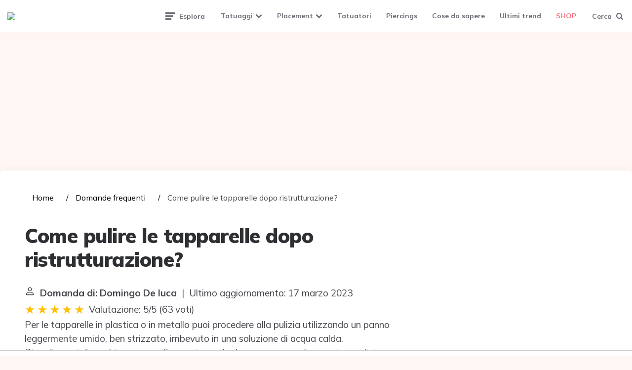

--- FILE ---
content_type: text/html; charset=UTF-8
request_url: https://tattoomuse.it/wiki/come-pulire-le-tapparelle-dopo-ristrutturazione
body_size: 12739
content:
<!DOCTYPE html>
<html lang="it-IT">
<head>
    <meta charset="UTF-8">
    <meta name="viewport" content="width=device-width, initial-scale=1.0">
    <link rel="profile" href="https://gmpg.org/xfn/11">
    <meta name='robots' content='index, follow, max-image-preview:large, max-snippet:-1, max-video-preview:-1'/>
    <title>Come pulire le tapparelle dopo ristrutturazione?</title>
    <meta name="description"
          content="Per le tapparelle in plastica o in metallo puoi procedere alla pulizia utilizzando un panno leggermente umido, ben strizzato, imbevuto in una soluzione di">
    <link rel='dns-prefetch' href='//fonts.googleapis.com'/>
    <link rel='dns-prefetch' href='//s.w.org'/>

    <link rel='stylesheet' id='fontello-css'
          href='https://tattoomuse.it/wp-content/themes/ruki/css/fontello/css/fontello.css' media='all'/>
    <link rel='stylesheet' id='ruki-google-font-mulish-css'
          href='https://fonts.googleapis.com/css2?family=Mulish:ital,wght@0,400;0,500;0,600;0,700;0,800;0,900;1,400;1,600;1,700;1,800;1,900&#038;display=swap'
          media='all'/>
    <link rel='stylesheet' id='ruki-reset-css' href='https://tattoomuse.it/wp-content/themes/ruki/css/normalize.css'
          media='all'/>
    <link rel='stylesheet' id='ruki-style-css' href='https://tattoomuse.it/wp-content/themes/ruki/style.css'
          media='all'/>
    <link rel='stylesheet' id='ruki-gutenberg-css' href='https://tattoomuse.it/wp-content/themes/ruki/css/gutenberg.css'
          media='all'/>
    <script src='https://tattoomuse.it/wp-includes/js/jquery/jquery.min.js' id='jquery-core-js'></script>
    <script src='https://tattoomuse.it/wp-includes/js/jquery/jquery-migrate.min.js' id='jquery-migrate-js'></script>
    <script src='https://tattoomuse.it/wp-content/themes/ruki/js/main.js' id='ruki-main-js'></script>

    <style id="ruki-custom-css-vars">
        :root {
            --logo-font-size: 85px;
            --custom-logo-width: 200px;
            --custom-logo-width-mobile: 200px;
            --custom-logo-width-small: 130px;
        }
    </style>

    <style id="ruki-custom-slug-css">
        article ul.post-categories li .cat-link-53, .hero-entry ul.post-categories li .cat-link-53, .list-style-list-first-grid.has-post-thumbnails li.widget-entry.has-post-thumbnail:first-child ul.post-categories li .cat-link-53, .list-style-grid.has-post-thumbnails li.widget-entry.has-post-thumbnail ul.post-categories li .cat-link-53, .tag-link-53 {
            background: #7ecdd6 !important;
        }

        article ul.post-categories li .cat-link-51, .hero-entry ul.post-categories li .cat-link-51, .list-style-list-first-grid.has-post-thumbnails li.widget-entry.has-post-thumbnail:first-child ul.post-categories li .cat-link-51, .list-style-grid.has-post-thumbnails li.widget-entry.has-post-thumbnail ul.post-categories li .cat-link-51, .tag-link-51 {
            background: #48c8d6 !important;
        }

        article ul.post-categories li .cat-link-36, .hero-entry ul.post-categories li .cat-link-36, .list-style-list-first-grid.has-post-thumbnails li.widget-entry.has-post-thumbnail:first-child ul.post-categories li .cat-link-36, .list-style-grid.has-post-thumbnails li.widget-entry.has-post-thumbnail ul.post-categories li .cat-link-36, .tag-link-36 {
            background: #30a3e5 !important;
        }

        article ul.post-categories li .cat-link-57, .hero-entry ul.post-categories li .cat-link-57, .list-style-list-first-grid.has-post-thumbnails li.widget-entry.has-post-thumbnail:first-child ul.post-categories li .cat-link-57, .list-style-grid.has-post-thumbnails li.widget-entry.has-post-thumbnail ul.post-categories li .cat-link-57, .tag-link-57 {
            background: #326eef !important;
        }

        article ul.post-categories li .cat-link-55, .hero-entry ul.post-categories li .cat-link-55, .list-style-list-first-grid.has-post-thumbnails li.widget-entry.has-post-thumbnail:first-child ul.post-categories li .cat-link-55, .list-style-grid.has-post-thumbnails li.widget-entry.has-post-thumbnail ul.post-categories li .cat-link-55, .tag-link-55 {
            background: #2e43dd !important;
        }

        article ul.post-categories li .cat-link-54, .hero-entry ul.post-categories li .cat-link-54, .list-style-list-first-grid.has-post-thumbnails li.widget-entry.has-post-thumbnail:first-child ul.post-categories li .cat-link-54, .list-style-grid.has-post-thumbnails li.widget-entry.has-post-thumbnail ul.post-categories li .cat-link-54, .tag-link-54 {
            background: #ffa0fb !important;
        }

        article ul.post-categories li .cat-link-35, .hero-entry ul.post-categories li .cat-link-35, .list-style-list-first-grid.has-post-thumbnails li.widget-entry.has-post-thumbnail:first-child ul.post-categories li .cat-link-35, .list-style-grid.has-post-thumbnails li.widget-entry.has-post-thumbnail ul.post-categories li .cat-link-35, .tag-link-35 {
            background: #c797ef !important;
        }

        article ul.post-categories li .cat-link-126, .hero-entry ul.post-categories li .cat-link-126, .list-style-list-first-grid.has-post-thumbnails li.widget-entry.has-post-thumbnail:first-child ul.post-categories li .cat-link-126, .list-style-grid.has-post-thumbnails li.widget-entry.has-post-thumbnail ul.post-categories li .cat-link-126, .tag-link-126 {
            background: #9097e5 !important;
        }

        article ul.post-categories li .cat-link-56, .hero-entry ul.post-categories li .cat-link-56, .list-style-list-first-grid.has-post-thumbnails li.widget-entry.has-post-thumbnail:first-child ul.post-categories li .cat-link-56, .list-style-grid.has-post-thumbnails li.widget-entry.has-post-thumbnail ul.post-categories li .cat-link-56, .tag-link-56 {
            background: #6e78e5 !important;
        }

        article ul.post-categories li .cat-link-34, .hero-entry ul.post-categories li .cat-link-34, .list-style-list-first-grid.has-post-thumbnails li.widget-entry.has-post-thumbnail:first-child ul.post-categories li .cat-link-34, .list-style-grid.has-post-thumbnails li.widget-entry.has-post-thumbnail ul.post-categories li .cat-link-34, .tag-link-34 {
            background: #fc9b71 !important;
        }

        article ul.post-categories li .cat-link-52, .hero-entry ul.post-categories li .cat-link-52, .list-style-list-first-grid.has-post-thumbnails li.widget-entry.has-post-thumbnail:first-child ul.post-categories li .cat-link-52, .list-style-grid.has-post-thumbnails li.widget-entry.has-post-thumbnail ul.post-categories li .cat-link-52, .tag-link-52 {
            background: #fc8450 !important;
        }

        article ul.post-categories li .cat-link-58, .hero-entry ul.post-categories li .cat-link-58, .list-style-list-first-grid.has-post-thumbnails li.widget-entry.has-post-thumbnail:first-child ul.post-categories li .cat-link-58, .list-style-grid.has-post-thumbnails li.widget-entry.has-post-thumbnail ul.post-categories li .cat-link-58, .tag-link-58 {
            background: #cc3d20 !important;
        }

        article ul.post-categories li .cat-link-10, .hero-entry ul.post-categories li .cat-link-10, .list-style-list-first-grid.has-post-thumbnails li.widget-entry.has-post-thumbnail:first-child ul.post-categories li .cat-link-10, .list-style-grid.has-post-thumbnails li.widget-entry.has-post-thumbnail ul.post-categories li .cat-link-10, .tag-link-10 {
            background: #efbb37 !important;
        }

        article ul.post-categories li .cat-link-9, .hero-entry ul.post-categories li .cat-link-9, .list-style-list-first-grid.has-post-thumbnails li.widget-entry.has-post-thumbnail:first-child ul.post-categories li .cat-link-9, .list-style-grid.has-post-thumbnails li.widget-entry.has-post-thumbnail ul.post-categories li .cat-link-9, .tag-link-9 {
            background: #c42d6e !important;
        }

        article ul.post-categories li .cat-link-210, .hero-entry ul.post-categories li .cat-link-210, .list-style-list-first-grid.has-post-thumbnails li.widget-entry.has-post-thumbnail:first-child ul.post-categories li .cat-link-210, .list-style-grid.has-post-thumbnails li.widget-entry.has-post-thumbnail ul.post-categories li .cat-link-210, .tag-link-210 {
            background: #1a4ba5 !important;
        }

        article ul.post-categories li .cat-link-125, .hero-entry ul.post-categories li .cat-link-125, .list-style-list-first-grid.has-post-thumbnails li.widget-entry.has-post-thumbnail:first-child ul.post-categories li .cat-link-125, .list-style-grid.has-post-thumbnails li.widget-entry.has-post-thumbnail ul.post-categories li .cat-link-125, .tag-link-125 {
            background: #33d6c5 !important;
        }

        article ul.post-categories li .cat-link-8, .hero-entry ul.post-categories li .cat-link-8, .list-style-list-first-grid.has-post-thumbnails li.widget-entry.has-post-thumbnail:first-child ul.post-categories li .cat-link-8, .list-style-grid.has-post-thumbnails li.widget-entry.has-post-thumbnail ul.post-categories li .cat-link-8, .tag-link-8 {
            background: #e55279 !important;
        }

        article ul.post-categories li .cat-link-11, .hero-entry ul.post-categories li .cat-link-11, .list-style-list-first-grid.has-post-thumbnails li.widget-entry.has-post-thumbnail:first-child ul.post-categories li .cat-link-11, .list-style-grid.has-post-thumbnails li.widget-entry.has-post-thumbnail ul.post-categories li .cat-link-11, .tag-link-11 {
            background: #81d742 !important;
        }

        article ul.post-categories li .cat-link-7, .hero-entry ul.post-categories li .cat-link-7, .list-style-list-first-grid.has-post-thumbnails li.widget-entry.has-post-thumbnail:first-child ul.post-categories li .cat-link-7, .list-style-grid.has-post-thumbnails li.widget-entry.has-post-thumbnail ul.post-categories li .cat-link-7, .tag-link-7 {
            background: #aaaaaa !important;
        }

        article ul.post-categories li .cat-link-213, .hero-entry ul.post-categories li .cat-link-213, .list-style-list-first-grid.has-post-thumbnails li.widget-entry.has-post-thumbnail:first-child ul.post-categories li .cat-link-213, .list-style-grid.has-post-thumbnails li.widget-entry.has-post-thumbnail ul.post-categories li .cat-link-213, .tag-link-213 {
            background: #ff8a6d !important;
        }

        article ul.post-categories li .cat-link-6, .hero-entry ul.post-categories li .cat-link-6, .list-style-list-first-grid.has-post-thumbnails li.widget-entry.has-post-thumbnail:first-child ul.post-categories li .cat-link-6, .list-style-grid.has-post-thumbnails li.widget-entry.has-post-thumbnail ul.post-categories li .cat-link-6, .tag-link-6 {
            background: #000000 !important;
        }

        article ul.post-categories li .cat-link-5, .hero-entry ul.post-categories li .cat-link-5, .list-style-list-first-grid.has-post-thumbnails li.widget-entry.has-post-thumbnail:first-child ul.post-categories li .cat-link-5, .list-style-grid.has-post-thumbnails li.widget-entry.has-post-thumbnail ul.post-categories li .cat-link-5, .tag-link-5 {
            background: #4b51aa !important;
        }

        article ul.post-categories li .cat-link-50, .hero-entry ul.post-categories li .cat-link-50, .list-style-list-first-grid.has-post-thumbnails li.widget-entry.has-post-thumbnail:first-child ul.post-categories li .cat-link-50, .list-style-grid.has-post-thumbnails li.widget-entry.has-post-thumbnail ul.post-categories li .cat-link-50, .tag-link-50 {
            background: #99187b !important;
        }

        article ul.post-categories li .cat-link-4, .hero-entry ul.post-categories li .cat-link-4, .list-style-list-first-grid.has-post-thumbnails li.widget-entry.has-post-thumbnail:first-child ul.post-categories li .cat-link-4, .list-style-grid.has-post-thumbnails li.widget-entry.has-post-thumbnail ul.post-categories li .cat-link-4, .tag-link-4 {
            background: #ccd61d !important;
        }
    </style>

    <link rel="icon" href="https://tattoomuse.it/wp-content/uploads/2018/05/cropped-Favicon-Tattoomuse-32x32.png"
          sizes="32x32"/>
    <link rel="icon" href="https://tattoomuse.it/wp-content/uploads/2018/05/cropped-Favicon-Tattoomuse-192x192.png"
          sizes="192x192"/>
    <link rel="apple-touch-icon"
          href="https://tattoomuse.it/wp-content/uploads/2018/05/cropped-Favicon-Tattoomuse-180x180.png"/>
    <meta name="msapplication-TileImage"
          content="https://tattoomuse.it/wp-content/uploads/2018/05/cropped-Favicon-Tattoomuse-270x270.png"/>

            <style id='dynamic-css-inline-css' type='text/css'>
            #footer-outer .widget h4 {
                margin-bottom: 5px;
            }

            #footer-widgets ul li a {
                font-weight: 400 !important;;
            }

            #sidebar a {
                color: #000;
            }

            .embed-responsive {
                position: relative;
                display: block;
                width: 100%;
                padding: 0;
                overflow: hidden;
            }

            .embed-responsive:before {
                display: block;
                content: "";
                padding-top: 56.25%;
            }

            .embed-responsive iframe {
                position: absolute;
                top: 0;
                bottom: 0;
                left: 0;
                width: 100%;
                height: 100%;
                border: 0;
            }

            .rating__stars {
                --star-size: 24px;
                --star-color: #ddd;
                --star-background: #ffbf00;
                --percent: calc(var(--rating) / 5 * 100%);
                display: inline-block;
                font-size: var(--star-size);
                font-family: Times;
                position: relative;
                top: 2px;
            }
            .rating__stars:before {
                content: '★★★★★';
                letter-spacing: 3px;
                background: linear-gradient(90deg, var(--star-background) var(--percent), var(--star-color) var(--percent));
                -webkit-background-clip: text;
                -webkit-text-fill-color: transparent;
            }

            ul.breadcrumb {
                margin: 0 0 10px 0;
                padding: 0 0 10px 0;
                list-style: none;
            }

            ul.breadcrumb li {
                display: inline;
                font-size: 1rem;
            }

            ul.breadcrumb li + li:before {
                padding: 6px;
                color: black;
                content: "/\00a0";
            }

            ul.breadcrumb li a {
                color: #000;
                text-decoration: none;
            }

            ul.breadcrumb li a:hover {
                text-decoration: underline;
            }

            .d-none {
                display: none;
            }

            .d-block {
                display: block;
            }

            @media (min-width: 768px) {
                .d-md-block {
                    display: block !important;
                }

                .d-md-none {
                    display: none !important;
                }
            }

            .report-it {
                display: inline-flex;
                align-items: center;
                margin: 0 0 10px 0;
            }

            .view-url,
            .report-it a {
                color: #aaa;
                text-decoration: none;
            }

            a:hover {
                text-decoration: underline;
            }

            .report-it svg {
                margin-right: 4px;
            }

            aside, main {
                display: block;
            }

            main {
                width: 65%;
            }

            .full {
                width: 100%;
            }

            aside {
                width: 35%;
            }

            main, aside {
                padding: 30px 20px;
            }

            @media screen and (max-width: 768px) {
                main, aside {
                    width: 100%;
                }
                main, aside {
                    padding: 0;
                }
            }

            aside .inner {
                margin-bottom: 30px;
            }

            aside .inner .title-holder {
                position: relative;
            }

            aside .inner .title-holder:before {
                content: "";
                position: absolute;
                left: 0;
                bottom: 6px;
                width: 100%;
                height: 12px;
                background-image: linear-gradient(45deg, #eeeeee 20%, #ffffff 20%, #ffffff 50%, #eeeeee 50%, #eeeeee 70%, #ffffff 70%, #ffffff 100%);
                background-size: 10px 10px;
            }

            aside .inner .title {
                background: #fff;
                display: inline-block;
                font-weight: bold;
                padding-right: 15px;
                position: relative;
            }

            aside .inner ul {
                margin: 0;
                padding: 15px 0;
                list-style: none;
                background: #fff;
                border-bottom: 2px solid #eee;
            }

            aside .inner ul li {
                margin-bottom: 10px;
                display: flex;
                line-height: normal;
                font-size: 0.9rem;
            }

            aside .inner ul li span {
                background: #f67280;
                color: #fff;
                padding: 0 15px;
                margin: 0 15px 0 0;
                border-radius: 3px;
                font-size: 0.9rem;
                height: 28px;
                display: inline-flex;
                align-items: center;
            }

            aside .inner ul li a {
                display: inline-block;
                margin-top: 6px;
            }

            .entry-content {
                margin: auto;
                display: flex;
            }
            @media screen and (max-width: 768px) {
                .entry-content {
                    display: block;
                }
            }
        </style>
    
                                <script async src="https://tags.refinery89.com/v2/tattoomuseit.js"></script>
    
    
    
</head>

<body class="archive post-type-archive post-type-archive-product wp-custom-logo theme-ruki woocommerce-shop woocommerce woocommerce-page woocommerce-no-js has-custom-header has-pagination">
<svg xmlns="http://www.w3.org/2000/svg" viewBox="0 0 0 0" width="0" height="0" focusable="false" role="none"
     style="visibility: hidden; position: absolute; left: -9999px; overflow: hidden;">
    <defs>
        <filter id="wp-duotone-dark-grayscale">
            <feColorMatrix color-interpolation-filters="sRGB" type="matrix"
                           values=" .299 .587 .114 0 0 .299 .587 .114 0 0 .299 .587 .114 0 0 .299 .587 .114 0 0 "/>
            <feComponentTransfer color-interpolation-filters="sRGB">
                <feFuncR type="table" tableValues="0 0.49803921568627"/>
                <feFuncG type="table" tableValues="0 0.49803921568627"/>
                <feFuncB type="table" tableValues="0 0.49803921568627"/>
                <feFuncA type="table" tableValues="1 1"/>
            </feComponentTransfer>
            <feComposite in2="SourceGraphic" operator="in"/>
        </filter>
    </defs>
</svg>
<svg xmlns="http://www.w3.org/2000/svg" viewBox="0 0 0 0" width="0" height="0" focusable="false" role="none"
     style="visibility: hidden; position: absolute; left: -9999px; overflow: hidden;">
    <defs>
        <filter id="wp-duotone-grayscale">
            <feColorMatrix color-interpolation-filters="sRGB" type="matrix"
                           values=" .299 .587 .114 0 0 .299 .587 .114 0 0 .299 .587 .114 0 0 .299 .587 .114 0 0 "/>
            <feComponentTransfer color-interpolation-filters="sRGB">
                <feFuncR type="table" tableValues="0 1"/>
                <feFuncG type="table" tableValues="0 1"/>
                <feFuncB type="table" tableValues="0 1"/>
                <feFuncA type="table" tableValues="1 1"/>
            </feComponentTransfer>
            <feComposite in2="SourceGraphic" operator="in"/>
        </filter>
    </defs>
</svg>
<svg xmlns="http://www.w3.org/2000/svg" viewBox="0 0 0 0" width="0" height="0" focusable="false" role="none"
     style="visibility: hidden; position: absolute; left: -9999px; overflow: hidden;">
    <defs>
        <filter id="wp-duotone-purple-yellow">
            <feColorMatrix color-interpolation-filters="sRGB" type="matrix"
                           values=" .299 .587 .114 0 0 .299 .587 .114 0 0 .299 .587 .114 0 0 .299 .587 .114 0 0 "/>
            <feComponentTransfer color-interpolation-filters="sRGB">
                <feFuncR type="table" tableValues="0.54901960784314 0.98823529411765"/>
                <feFuncG type="table" tableValues="0 1"/>
                <feFuncB type="table" tableValues="0.71764705882353 0.25490196078431"/>
                <feFuncA type="table" tableValues="1 1"/>
            </feComponentTransfer>
            <feComposite in2="SourceGraphic" operator="in"/>
        </filter>
    </defs>
</svg>
<svg xmlns="http://www.w3.org/2000/svg" viewBox="0 0 0 0" width="0" height="0" focusable="false" role="none"
     style="visibility: hidden; position: absolute; left: -9999px; overflow: hidden;">
    <defs>
        <filter id="wp-duotone-blue-red">
            <feColorMatrix color-interpolation-filters="sRGB" type="matrix"
                           values=" .299 .587 .114 0 0 .299 .587 .114 0 0 .299 .587 .114 0 0 .299 .587 .114 0 0 "/>
            <feComponentTransfer color-interpolation-filters="sRGB">
                <feFuncR type="table" tableValues="0 1"/>
                <feFuncG type="table" tableValues="0 0.27843137254902"/>
                <feFuncB type="table" tableValues="0.5921568627451 0.27843137254902"/>
                <feFuncA type="table" tableValues="1 1"/>
            </feComponentTransfer>
            <feComposite in2="SourceGraphic" operator="in"/>
        </filter>
    </defs>
</svg>
<svg xmlns="http://www.w3.org/2000/svg" viewBox="0 0 0 0" width="0" height="0" focusable="false" role="none"
     style="visibility: hidden; position: absolute; left: -9999px; overflow: hidden;">
    <defs>
        <filter id="wp-duotone-midnight">
            <feColorMatrix color-interpolation-filters="sRGB" type="matrix"
                           values=" .299 .587 .114 0 0 .299 .587 .114 0 0 .299 .587 .114 0 0 .299 .587 .114 0 0 "/>
            <feComponentTransfer color-interpolation-filters="sRGB">
                <feFuncR type="table" tableValues="0 0"/>
                <feFuncG type="table" tableValues="0 0.64705882352941"/>
                <feFuncB type="table" tableValues="0 1"/>
                <feFuncA type="table" tableValues="1 1"/>
            </feComponentTransfer>
            <feComposite in2="SourceGraphic" operator="in"/>
        </filter>
    </defs>
</svg>
<svg xmlns="http://www.w3.org/2000/svg" viewBox="0 0 0 0" width="0" height="0" focusable="false" role="none"
     style="visibility: hidden; position: absolute; left: -9999px; overflow: hidden;">
    <defs>
        <filter id="wp-duotone-magenta-yellow">
            <feColorMatrix color-interpolation-filters="sRGB" type="matrix"
                           values=" .299 .587 .114 0 0 .299 .587 .114 0 0 .299 .587 .114 0 0 .299 .587 .114 0 0 "/>
            <feComponentTransfer color-interpolation-filters="sRGB">
                <feFuncR type="table" tableValues="0.78039215686275 1"/>
                <feFuncG type="table" tableValues="0 0.94901960784314"/>
                <feFuncB type="table" tableValues="0.35294117647059 0.47058823529412"/>
                <feFuncA type="table" tableValues="1 1"/>
            </feComponentTransfer>
            <feComposite in2="SourceGraphic" operator="in"/>
        </filter>
    </defs>
</svg>
<svg xmlns="http://www.w3.org/2000/svg" viewBox="0 0 0 0" width="0" height="0" focusable="false" role="none"
     style="visibility: hidden; position: absolute; left: -9999px; overflow: hidden;">
    <defs>
        <filter id="wp-duotone-purple-green">
            <feColorMatrix color-interpolation-filters="sRGB" type="matrix"
                           values=" .299 .587 .114 0 0 .299 .587 .114 0 0 .299 .587 .114 0 0 .299 .587 .114 0 0 "/>
            <feComponentTransfer color-interpolation-filters="sRGB">
                <feFuncR type="table" tableValues="0.65098039215686 0.40392156862745"/>
                <feFuncG type="table" tableValues="0 1"/>
                <feFuncB type="table" tableValues="0.44705882352941 0.4"/>
                <feFuncA type="table" tableValues="1 1"/>
            </feComponentTransfer>
            <feComposite in2="SourceGraphic" operator="in"/>
        </filter>
    </defs>
</svg>
<svg xmlns="http://www.w3.org/2000/svg" viewBox="0 0 0 0" width="0" height="0" focusable="false" role="none"
     style="visibility: hidden; position: absolute; left: -9999px; overflow: hidden;">
    <defs>
        <filter id="wp-duotone-blue-orange">
            <feColorMatrix color-interpolation-filters="sRGB" type="matrix"
                           values=" .299 .587 .114 0 0 .299 .587 .114 0 0 .299 .587 .114 0 0 .299 .587 .114 0 0 "/>
            <feComponentTransfer color-interpolation-filters="sRGB">
                <feFuncR type="table" tableValues="0.098039215686275 1"/>
                <feFuncG type="table" tableValues="0 0.66274509803922"/>
                <feFuncB type="table" tableValues="0.84705882352941 0.41960784313725"/>
                <feFuncA type="table" tableValues="1 1"/>
            </feComponentTransfer>
            <feComposite in2="SourceGraphic" operator="in"/>
        </filter>
    </defs>
</svg>
<!-- fade the body when slide menu is active -->
<div class="body-fade"></div>


<header id="site-header" class="site-header logo-left-menu">

    <!-- mobile header  -->
    <div class="mobile-header mobile-only">

        <div class="toggle toggle-menu mobile-toggle">
            <span><i class="icon-ruki-menu"></i></span><span class="screen-reader-text">Menu</span>
        </div>


        <div class="toggle toggle-search mobile-toggle">
            <span><i class="icon-search"></i></span><span class="screen-reader-text">Search</span>
        </div>

    </div>
    <!-- .mobile header -->

    <div class="container header-layout-wrapper">


        <h1 class="logo-wrapper faux-heading"><span class="screen-reader-text">Tattoomuse.it</span><a href="https://tattoomuse.it/" class="custom-logo-link" rel="home"><img src="https://tattoomuse.it/wp-content/uploads/2020/07/cropped-logo-small-1.png" alt="Tattoomuse.it" class="custom-logo" width="200" data-height="38"></a></h1>

        <div class="primary-menu-container">

            <div class="toggle toggle-menu">
                <span class="has-toggle-text"><i class="icon-ruki-menu"></i>Esplora</span>
            </div>

            <nav class="menu-primary-navigation-container">
                <ul id="primary-nav" class="primary-nav">
                    <li id="menu-item-14109"
                        class="menu-item menu-item-type-custom menu-item-object-custom menu-item-has-children menu-item-14109">
                        <a href="#">Tatuaggi</a>
                        <ul class="sub-menu">
                            <li id="menu-item-16556"
                                class="menu-item menu-item-type-taxonomy menu-item-object-category menu-item-16556"><a
                                        href="https://tattoomuse.it/inspiration-board/tatuaggi-piccoli/">Tatuaggi
                                    piccoli</a></li>
                            <li id="menu-item-30"
                                class="menu-item menu-item-type-taxonomy menu-item-object-category menu-item-30"><a
                                        href="https://tattoomuse.it/inspiration-board/tatuaggi-floreali/">Tatuaggi
                                    floreali</a></li>
                            <li id="menu-item-1946"
                                class="menu-item menu-item-type-taxonomy menu-item-object-category menu-item-1946"><a
                                        href="https://tattoomuse.it/inspiration-board/miscellaneous/">Miscellaneous</a>
                            </li>
                            <li id="menu-item-29"
                                class="menu-item menu-item-type-taxonomy menu-item-object-category menu-item-29"><a
                                        href="https://tattoomuse.it/inspiration-board/tatuaggi-con-frasi/">Tatuaggi con
                                    frasi</a></li>
                            <li id="menu-item-9119"
                                class="menu-item menu-item-type-taxonomy menu-item-object-category menu-item-9119"><a
                                        href="https://tattoomuse.it/inspiration-board/tatuaggi-disney/">Tatuaggi
                                    Disney</a></li>
                            <li id="menu-item-28"
                                class="menu-item menu-item-type-taxonomy menu-item-object-category menu-item-28"><a
                                        href="https://tattoomuse.it/inspiration-board/tatuaggi-animali/">Tatuaggi
                                    animali</a></li>
                            <li id="menu-item-31"
                                class="menu-item menu-item-type-taxonomy menu-item-object-category menu-item-31"><a
                                        href="https://tattoomuse.it/inspiration-board/tatuaggi-geek/">Tatuaggi geek</a>
                            </li>
                            <li id="menu-item-32"
                                class="menu-item menu-item-type-taxonomy menu-item-object-category menu-item-32"><a
                                        href="https://tattoomuse.it/inspiration-board/tatuaggi-geometrici/">Tatuaggi
                                    geometrici</a></li>
                            <li id="menu-item-33"
                                class="menu-item menu-item-type-taxonomy menu-item-object-category menu-item-33"><a
                                        href="https://tattoomuse.it/inspiration-board/tatuaggi-tribali/">Tatuaggi
                                    tribali</a></li>
                            <li id="menu-item-14598"
                                class="menu-item menu-item-type-taxonomy menu-item-object-category menu-item-14598"><a
                                        href="https://tattoomuse.it/inspiration-board/tatuaggi-dei-calciatori/">Tatuaggi
                                    dei calciatori</a></li>
                        </ul>
                    </li>
                    <li id="menu-item-14111"
                        class="menu-item menu-item-type-custom menu-item-object-custom menu-item-has-children menu-item-14111">
                        <a href="#">Placement</a>
                        <ul class="sub-menu">
                            <li id="menu-item-5337"
                                class="menu-item menu-item-type-taxonomy menu-item-object-category menu-item-5337"><a
                                        href="https://tattoomuse.it/testa/">Testa</a></li>
                            <li id="menu-item-5336"
                                class="menu-item menu-item-type-taxonomy menu-item-object-category menu-item-5336"><a
                                        href="https://tattoomuse.it/collo/">Collo</a></li>
                            <li id="menu-item-5397"
                                class="menu-item menu-item-type-taxonomy menu-item-object-category menu-item-5397"><a
                                        href="https://tattoomuse.it/spalle/">Spalle</a></li>
                            <li id="menu-item-14447"
                                class="menu-item menu-item-type-taxonomy menu-item-object-category menu-item-14447"><a
                                        href="https://tattoomuse.it/braccia/">Braccia</a></li>
                            <li id="menu-item-5350"
                                class="menu-item menu-item-type-taxonomy menu-item-object-category menu-item-5350"><a
                                        href="https://tattoomuse.it/costato-e-torace/">Costato e torace</a></li>
                            <li id="menu-item-5339"
                                class="menu-item menu-item-type-taxonomy menu-item-object-category menu-item-5339"><a
                                        href="https://tattoomuse.it/schiena/">Schiena</a></li>
                            <li id="menu-item-9284"
                                class="menu-item menu-item-type-taxonomy menu-item-object-category menu-item-9284"><a
                                        href="https://tattoomuse.it/pancia/">Pancia</a></li>
                            <li id="menu-item-5338"
                                class="menu-item menu-item-type-taxonomy menu-item-object-category menu-item-5338"><a
                                        href="https://tattoomuse.it/mani/">Mani</a></li>
                            <li id="menu-item-5345"
                                class="menu-item menu-item-type-taxonomy menu-item-object-category menu-item-5345"><a
                                        href="https://tattoomuse.it/gambe/">Gambe</a></li>
                            <li id="menu-item-5348"
                                class="menu-item menu-item-type-taxonomy menu-item-object-category menu-item-5348"><a
                                        href="https://tattoomuse.it/piedi/">Piedi</a></li>
                        </ul>
                    </li>
                    <li id="menu-item-34"
                        class="menu-item menu-item-type-taxonomy menu-item-object-category menu-item-34"><a
                                href="https://tattoomuse.it/tatuatori/">Tatuatori</a></li>
                    <li id="menu-item-1945"
                        class="menu-item menu-item-type-taxonomy menu-item-object-category menu-item-1945"><a
                                href="https://tattoomuse.it/inspiration-board/piercings/">Piercings</a></li>
                    <li id="menu-item-2655"
                        class="menu-item menu-item-type-taxonomy menu-item-object-category menu-item-2655"><a
                                href="https://tattoomuse.it/cose-da-sapere/">Cose da sapere</a></li>
                    <li id="menu-item-35"
                        class="menu-item menu-item-type-taxonomy menu-item-object-category menu-item-35"><a
                                href="https://tattoomuse.it/ultimi-trend/">Ultimi trend</a></li>
                    <li id="menu-item-19236"
                        class="menu-item menu-item-type-post_type menu-item-object-page current-menu-item current_page_item menu-item-19236">
                        <a href="https://tattoomuse.it/negozio/" aria-current="page">SHOP</a></li>
                </ul>
            </nav>
            <div class="toggle toggle-search">
                <span class="has-toggle-text"><i class="icon-search"></i>Cerca</span>
            </div>

        </div>


    </div>

</header><!-- .site-header -->


<!-- site search -->
<div class="site-search">
    <span class="toggle-search"><i class="icon-cancel"></i></span>


    <form role="search" method="get" class="search-form" action="https://tattoomuse.it/">
        <label for="search-form-641503244f484">
            <span class="screen-reader-text">Search for:</span>
        </label>
        <input type="search" id="search-form-641503244f484" class="search-field" placeholder="Search and press Enter"
               value="" name="s"/>
        <button type="submit" class="search-submit"><i class="icon-search"></i><span
                    class="screen-reader-text">Search</span></button>
    </form>

</div>


<aside class="mobile-navigation slide-menu sidebar" aria-label="Blog Sidebar">
    <span class="close-menu"><i class="icon-cancel"></i></span>
    <div class="logo-wrapper"><a href="https://tattoomuse.it/" class="custom-logo-link" rel="home"><img
                    src="https://tattoomuse.it/wp-content/uploads/2020/07/cropped-logo-small-1.png" alt="Tattoomuse.it"
                    class="custom-logo" width="200" data-height="38"/></a></div>
    <nav class="primary-nav-sidebar-wrapper">
        <ul id="primary-nav-sidebar" class="primary-nav-sidebar">
            <li class="menu-item menu-item-type-custom menu-item-object-custom menu-item-has-children menu-item-14109">
                <a href="#">Tatuaggi</a><span class="expand"></span>
                <ul class="sub-menu">
                    <li class="menu-item menu-item-type-taxonomy menu-item-object-category menu-item-16556"><a
                                href="https://tattoomuse.it/inspiration-board/tatuaggi-piccoli/">Tatuaggi
                            piccoli</a><span class="expand"></span></li>
                    <li class="menu-item menu-item-type-taxonomy menu-item-object-category menu-item-30"><a
                                href="https://tattoomuse.it/inspiration-board/tatuaggi-floreali/">Tatuaggi
                            floreali</a><span class="expand"></span></li>
                    <li class="menu-item menu-item-type-taxonomy menu-item-object-category menu-item-1946"><a
                                href="https://tattoomuse.it/inspiration-board/miscellaneous/">Miscellaneous</a><span
                                class="expand"></span></li>
                    <li class="menu-item menu-item-type-taxonomy menu-item-object-category menu-item-29"><a
                                href="https://tattoomuse.it/inspiration-board/tatuaggi-con-frasi/">Tatuaggi con
                            frasi</a><span class="expand"></span></li>
                    <li class="menu-item menu-item-type-taxonomy menu-item-object-category menu-item-9119"><a
                                href="https://tattoomuse.it/inspiration-board/tatuaggi-disney/">Tatuaggi Disney</a><span
                                class="expand"></span></li>
                    <li class="menu-item menu-item-type-taxonomy menu-item-object-category menu-item-28"><a
                                href="https://tattoomuse.it/inspiration-board/tatuaggi-animali/">Tatuaggi
                            animali</a><span class="expand"></span></li>
                    <li class="menu-item menu-item-type-taxonomy menu-item-object-category menu-item-31"><a
                                href="https://tattoomuse.it/inspiration-board/tatuaggi-geek/">Tatuaggi geek</a><span
                                class="expand"></span></li>
                    <li class="menu-item menu-item-type-taxonomy menu-item-object-category menu-item-32"><a
                                href="https://tattoomuse.it/inspiration-board/tatuaggi-geometrici/">Tatuaggi
                            geometrici</a><span class="expand"></span></li>
                    <li class="menu-item menu-item-type-taxonomy menu-item-object-category menu-item-33"><a
                                href="https://tattoomuse.it/inspiration-board/tatuaggi-tribali/">Tatuaggi
                            tribali</a><span class="expand"></span></li>
                    <li class="menu-item menu-item-type-taxonomy menu-item-object-category menu-item-14598"><a
                                href="https://tattoomuse.it/inspiration-board/tatuaggi-dei-calciatori/">Tatuaggi dei
                            calciatori</a><span class="expand"></span></li>
                </ul>
            </li>
            <li class="menu-item menu-item-type-custom menu-item-object-custom menu-item-has-children menu-item-14111">
                <a href="#">Placement</a><span class="expand"></span>
                <ul class="sub-menu">
                    <li class="menu-item menu-item-type-taxonomy menu-item-object-category menu-item-5337"><a
                                href="https://tattoomuse.it/testa/">Testa</a><span class="expand"></span></li>
                    <li class="menu-item menu-item-type-taxonomy menu-item-object-category menu-item-5336"><a
                                href="https://tattoomuse.it/collo/">Collo</a><span class="expand"></span></li>
                    <li class="menu-item menu-item-type-taxonomy menu-item-object-category menu-item-5397"><a
                                href="https://tattoomuse.it/spalle/">Spalle</a><span class="expand"></span></li>
                    <li class="menu-item menu-item-type-taxonomy menu-item-object-category menu-item-14447"><a
                                href="https://tattoomuse.it/braccia/">Braccia</a><span class="expand"></span></li>
                    <li class="menu-item menu-item-type-taxonomy menu-item-object-category menu-item-5350"><a
                                href="https://tattoomuse.it/costato-e-torace/">Costato e torace</a><span
                                class="expand"></span></li>
                    <li class="menu-item menu-item-type-taxonomy menu-item-object-category menu-item-5339"><a
                                href="https://tattoomuse.it/schiena/">Schiena</a><span class="expand"></span></li>
                    <li class="menu-item menu-item-type-taxonomy menu-item-object-category menu-item-9284"><a
                                href="https://tattoomuse.it/pancia/">Pancia</a><span class="expand"></span></li>
                    <li class="menu-item menu-item-type-taxonomy menu-item-object-category menu-item-5338"><a
                                href="https://tattoomuse.it/mani/">Mani</a><span class="expand"></span></li>
                    <li class="menu-item menu-item-type-taxonomy menu-item-object-category menu-item-5345"><a
                                href="https://tattoomuse.it/gambe/">Gambe</a><span class="expand"></span></li>
                    <li class="menu-item menu-item-type-taxonomy menu-item-object-category menu-item-5348"><a
                                href="https://tattoomuse.it/piedi/">Piedi</a><span class="expand"></span></li>
                </ul>
            </li>
            <li class="menu-item menu-item-type-taxonomy menu-item-object-category menu-item-34"><a
                        href="https://tattoomuse.it/tatuatori/">Tatuatori</a><span class="expand"></span></li>
            <li class="menu-item menu-item-type-taxonomy menu-item-object-category menu-item-1945"><a
                        href="https://tattoomuse.it/inspiration-board/piercings/">Piercings</a><span
                        class="expand"></span></li>
            <li class="menu-item menu-item-type-taxonomy menu-item-object-category menu-item-2655"><a
                        href="https://tattoomuse.it/cose-da-sapere/">Cose da sapere</a><span class="expand"></span></li>
            <li class="menu-item menu-item-type-taxonomy menu-item-object-category menu-item-35"><a
                        href="https://tattoomuse.it/ultimi-trend/">Ultimi trend</a><span class="expand"></span></li>
            <li class="menu-item menu-item-type-post_type menu-item-object-page current-menu-item current_page_item menu-item-19236">
                <a href="https://tattoomuse.it/negozio/" aria-current="page">SHOP</a><span class="expand"></span></li>
        </ul>
    </nav>
    <section id="nav_menu-2" class="widget widget_nav_menu">
        <div class="menu-footer-container">
            <ul id="menu-footer" class="menu">
                <li id="menu-item-5346" class="menu-item menu-item-type-post_type menu-item-object-page menu-item-5346">
                    <a href="https://tattoomuse.it/contattaci/">Contattaci</a></li>
                <li id="menu-item-1009"
                    class="menu-item menu-item-type-post_type menu-item-object-page menu-item-privacy-policy menu-item-1009">
                    <a href="https://tattoomuse.it/privacy-policy/">Privacy e Cookie Policy</a></li>
            </ul>
        </div>
    </section>
    <section id="search-3" class="widget widget_search"><h3 class="widget-title">Cosa stai cercando?</h3>

        <form role="search" method="get" class="search-form" action="https://tattoomuse.it/">
            <label for="search-form-6415032451262">
                <span class="screen-reader-text">Search for:</span>
            </label>
            <input type="search" id="search-form-6415032451262" class="search-field"
                   placeholder="Search and press Enter" value="" name="s"/>
            <button type="submit" class="search-submit"><i class="icon-search"></i><span class="screen-reader-text">Search</span>
            </button>
        </form>
    </section>
    <section id="categories-6" class="widget widget_categories"><h3 class="widget-title">Scopri</h3>
        <ul>
            <li class="cat-item cat-item-53"><a href="https://tattoomuse.it/braccia/">Braccia</a>
            </li>
            <li class="cat-item cat-item-51"><a href="https://tattoomuse.it/collo/">Collo</a>
            </li>
            <li class="cat-item cat-item-36"><a href="https://tattoomuse.it/cose-da-sapere/">Cose da sapere</a>
            </li>
            <li class="cat-item cat-item-57"><a href="https://tattoomuse.it/costato-e-torace/">Costato e torace</a>
            </li>
            <li class="cat-item cat-item-273"><a href="https://tattoomuse.it/curiosita-e-storie/">Curiosità e storie</a>
            </li>
            <li class="cat-item cat-item-55"><a href="https://tattoomuse.it/gambe/">Gambe</a>
            </li>
            <li class="cat-item cat-item-2"><a href="https://tattoomuse.it/home/">Home</a>
            </li>
            <li class="cat-item cat-item-3"><a href="https://tattoomuse.it/inspiration-board/">Inspiration board</a>
            </li>
            <li class="cat-item cat-item-54"><a href="https://tattoomuse.it/mani/">Mani</a>
            </li>
            <li class="cat-item cat-item-35"><a href="https://tattoomuse.it/inspiration-board/miscellaneous/">Miscellaneous</a>
            </li>
            <li class="cat-item cat-item-126"><a href="https://tattoomuse.it/pancia/">Pancia</a>
            </li>
            <li class="cat-item cat-item-56"><a href="https://tattoomuse.it/piedi/">Piedi</a>
            </li>
            <li class="cat-item cat-item-34"><a href="https://tattoomuse.it/inspiration-board/piercings/"
                                                title="Una collezione di immagini e idee dei piercing più belli e alla moda. Scoprili tutti!">Piercings</a>
            </li>
            <li class="cat-item cat-item-52"><a href="https://tattoomuse.it/schiena/">Schiena</a>
            </li>
            <li class="cat-item cat-item-244"><a href="https://tattoomuse.it/inspiration-board/segni-zodiacali/"
                                                 title="Se cerchi un tatuaggio col tuo segno zodiacale, sei nel posto giusto. Ecco tante idee per te!">Segni
                    Zodiacali</a>
            </li>
            <li class="cat-item cat-item-58"><a href="https://tattoomuse.it/spalle/">Spalle</a>
            </li>
            <li class="cat-item cat-item-10"><a href="https://tattoomuse.it/inspiration-board/tatuaggi-animali/">Tatuaggi
                    animali</a>
            </li>
            <li class="cat-item cat-item-9"><a href="https://tattoomuse.it/inspiration-board/tatuaggi-con-frasi/">Tatuaggi
                    con frasi</a>
            </li>
            <li class="cat-item cat-item-210"><a
                        href="https://tattoomuse.it/inspiration-board/tatuaggi-dei-calciatori/">Tatuaggi dei
                    calciatori</a>
            </li>
            <li class="cat-item cat-item-125"><a href="https://tattoomuse.it/inspiration-board/tatuaggi-disney/">Tatuaggi
                    Disney</a>
            </li>
            <li class="cat-item cat-item-8"><a href="https://tattoomuse.it/inspiration-board/tatuaggi-floreali/">Tatuaggi
                    floreali</a>
            </li>
            <li class="cat-item cat-item-11"><a href="https://tattoomuse.it/inspiration-board/tatuaggi-geek/">Tatuaggi
                    geek</a>
            </li>
            <li class="cat-item cat-item-7"><a href="https://tattoomuse.it/inspiration-board/tatuaggi-geometrici/">Tatuaggi
                    geometrici</a>
            </li>
            <li class="cat-item cat-item-272"><a href="https://tattoomuse.it/inspiration-board/tatuaggi-marvel/">Tatuaggi
                    Marvel</a>
            </li>
            <li class="cat-item cat-item-209"><a href="https://tattoomuse.it/inspiration-board/tatuaggi-old-school/">Tatuaggi
                    Old School</a>
            </li>
            <li class="cat-item cat-item-213"><a href="https://tattoomuse.it/inspiration-board/tatuaggi-piccoli/">Tatuaggi
                    piccoli</a>
            </li>
            <li class="cat-item cat-item-6"><a href="https://tattoomuse.it/inspiration-board/tatuaggi-tribali/">Tatuaggi
                    tribali</a>
            </li>
            <li class="cat-item cat-item-5"><a href="https://tattoomuse.it/tatuatori/">Tatuatori</a>
            </li>
            <li class="cat-item cat-item-50"><a href="https://tattoomuse.it/testa/">Testa</a>
            </li>
            <li class="cat-item cat-item-4"><a href="https://tattoomuse.it/ultimi-trend/">Ultimi trend</a>
            </li>
        </ul>

    </section>
</aside>


            <div style="margin-top: 30px; display: flex; align-items: center; justify-content: center;">
            <div style="min-height:250px;" class="r89-desktop-billboard-atf d-none d-md-block"></div>
	    <div style="min-height:280px;" class="r89-mobile-billboard-top d-block d-md-none"></div>
        </div>
    

<div class="wrap" style="margin-bottom: 30px;">
    <div id="primary" class="content-area flex-grid the-post" data-thumbnail="landscape">
        <article style="margin: 0;"
                class="flex-box single-post card has-post-share has-meta-after-title has-meta-before-title has-meta-read-time disabled-post-video default post-20249 post type-post status-publish format-standard hentry category-inspiration-board category-tatuaggi-piccoli">
            <div class="single-content-wrapper">
                <div class="entry-content" style="max-width: 100%;">
                        <script type="application/ld+json">
        {
            "@context": "https://schema.org",
            "@type": "BreadcrumbList",
            "itemListElement": [{
                "@type": "ListItem",
                "position": 1,
                "name": "Home",
                "item": "https://tattoomuse.it/"
            },{
                "@type": "ListItem",
                "position": 2,
                "name": "Domande frequenti",
                "item": "https://tattoomuse.it/wiki/"
            },{
                "@type": "ListItem",
                "position": 3,
                "name": "Come pulire le tapparelle dopo ristrutturazione?"
            }]
        }
    </script>

    <main>
        <nav aria-label="breadcrumb">
            <ul class="breadcrumb">
                <li>
                    <a href="/">Home</a>
                </li>
                <li>
                    <a href="/wiki/">Domande frequenti</a>
                </li>
                <li>
                    Come pulire le tapparelle dopo ristrutturazione?
                </li>
            </ul>
        </nav>
    <div>
        

        <h1>Come pulire le tapparelle dopo ristrutturazione?</h1>
        <b><svg style="float: left;margin-right: 10px;" width="21" height="21" viewBox="0 0 16 16" fill="currentColor" xmlns="http://www.w3.org/2000/svg"><path fill-rule="evenodd" d="M10 5a2 2 0 1 1-4 0 2 2 0 0 1 4 0zM8 8a3 3 0 1 0 0-6 3 3 0 0 0 0 6zm6 5c0 1-1 1-1 1H3s-1 0-1-1 1-4 6-4 6 3 6 4zm-1-.004c-.001-.246-.154-.986-.832-1.664C11.516 10.68 10.289 10 8 10c-2.29 0-3.516.68-4.168 1.332-.678.678-.83 1.418-.832 1.664h10z"/>
            </svg>Domanda di: Domingo De luca</b>&nbsp;&nbsp;|&nbsp;&nbsp;Ultimo aggiornamento: 17 marzo 2023</b><br>
        <div class="rating__stars" style="--rating: 5;" aria-label="Il punteggio è 5 su 5."></div>
        <span>Valutazione: 5/5</span>
        (<span>63 voti</span>)
            <p><span><span>Per le tapparelle in plastica o in metallo puoi procedere alla pulizia utilizzando un panno leggermente umido, ben strizzato, imbevuto in una soluzione di acqua calda. Ricordiamoci di cambiare spesso l'acqua in modo da avere sempre la massima pulizia. Per le tapparelle in legno, invece, utilizza la sola acqua calda.</span></span></p>
        <div style="color: #aaa; font-size: 0.7rem; margin-top: -10px;">
        <span class="report-it">
            <a href="/wiki/takedown" target="_blank" rel="noopener nofollow">
                <svg xmlns="http://www.w3.org/2000/svg" width="16" height="16" fill="currentColor"
                     class="bi bi-exclamation-triangle" viewBox="0 0 16 16">
                    <path d="M7.938 2.016A.13.13 0 0 1 8.002 2a.13.13 0 0 1 .063.016.146.146 0 0 1 .054.057l6.857 11.667c.036.06.035.124.002.183a.163.163 0 0 1-.054.06.116.116 0 0 1-.066.017H1.146a.115.115 0 0 1-.066-.017.163.163 0 0 1-.054-.06.176.176 0 0 1 .002-.183L7.884 2.073a.147.147 0 0 1 .054-.057zm1.044-.45a1.13 1.13 0 0 0-1.96 0L.165 13.233c-.457.778.091 1.767.98 1.767h13.713c.889 0 1.438-.99.98-1.767L8.982 1.566z"/>
                    <path d="M7.002 12a1 1 0 1 1 2 0 1 1 0 0 1-2 0zM7.1 5.995a.905.905 0 1 1 1.8 0l-.35 3.507a.552.552 0 0 1-1.1 0L7.1 5.995z"/>
                </svg>
                Richiesta di rimozione della fonte
            </a>
        </span>
    &nbsp;&nbsp;|&nbsp;&nbsp;
    <a class="view-url" href="/wiki/visualizzare-la-risposta/2006" target="_blank" rel="noopener nofollow">Visualizza la risposta completa su easyservicesolutions.com</a><br>
</div>
                    <div style="text-align: center; margin: 20px auto">
		<div class="TTM_VIDEO"></div>
            </div>
        
        <h2>Come pulire dopo i lavori di ristrutturazione?</h2>
            <p>Come togliere la polvere dopo la ristrutturazione<br><br> Per rimuovere la polvere dei tuoi ambienti ti consigliamo di munirti di un aspirapolvere potente, stracci umidi e spazzoloni. La prima operazione da fare è sicuramente quella di aprire le finestre così da far uscire i pulviscoli che si aggirano nell'aria.</p>
            <div style="color: #aaa; font-size: 0.7rem; margin-top: -10px;">
        <span class="report-it">
            <a href="/wiki/takedown" target="_blank" rel="noopener nofollow">
                <svg xmlns="http://www.w3.org/2000/svg" width="16" height="16" fill="currentColor"
                     class="bi bi-exclamation-triangle" viewBox="0 0 16 16">
                    <path d="M7.938 2.016A.13.13 0 0 1 8.002 2a.13.13 0 0 1 .063.016.146.146 0 0 1 .054.057l6.857 11.667c.036.06.035.124.002.183a.163.163 0 0 1-.054.06.116.116 0 0 1-.066.017H1.146a.115.115 0 0 1-.066-.017.163.163 0 0 1-.054-.06.176.176 0 0 1 .002-.183L7.884 2.073a.147.147 0 0 1 .054-.057zm1.044-.45a1.13 1.13 0 0 0-1.96 0L.165 13.233c-.457.778.091 1.767.98 1.767h13.713c.889 0 1.438-.99.98-1.767L8.982 1.566z"/>
                    <path d="M7.002 12a1 1 0 1 1 2 0 1 1 0 0 1-2 0zM7.1 5.995a.905.905 0 1 1 1.8 0l-.35 3.507a.552.552 0 0 1-1.1 0L7.1 5.995z"/>
                </svg>
                Richiesta di rimozione della fonte
            </a>
        </span>
    &nbsp;&nbsp;|&nbsp;&nbsp;
    <a class="view-url" href="/wiki/vai-a-rispondere/46186" target="_blank" rel="noopener nofollow">Visualizza la risposta completa su ediliziaper.com</a><br>
</div>

	             <div style="text-align: center; margin: 20px auto">
                <div style="min-height:250px;" class="r89-outstream-video"></div>
            </div>
        
        <h2>Come pulire infissi dopo ristrutturazione?</h2>
            <p>Per vetri ed infissi, la cosa migliore è riempire un secchio con dell'acqua e un pò di un detergente delicato, immergervi un panno in microfibra e passarlo delicatamente sui vetri e sugli infissi in maniera uniforme. Mai utilizzare le spugne abrasive, le quali potrebbero provocare graffi ai vetri.</p>
        <div style="color: #aaa; font-size: 0.7rem; margin-top: -10px;">
        <span class="report-it">
            <a href="/wiki/takedown" target="_blank" rel="noopener nofollow">
                <svg xmlns="http://www.w3.org/2000/svg" width="16" height="16" fill="currentColor"
                     class="bi bi-exclamation-triangle" viewBox="0 0 16 16">
                    <path d="M7.938 2.016A.13.13 0 0 1 8.002 2a.13.13 0 0 1 .063.016.146.146 0 0 1 .054.057l6.857 11.667c.036.06.035.124.002.183a.163.163 0 0 1-.054.06.116.116 0 0 1-.066.017H1.146a.115.115 0 0 1-.066-.017.163.163 0 0 1-.054-.06.176.176 0 0 1 .002-.183L7.884 2.073a.147.147 0 0 1 .054-.057zm1.044-.45a1.13 1.13 0 0 0-1.96 0L.165 13.233c-.457.778.091 1.767.98 1.767h13.713c.889 0 1.438-.99.98-1.767L8.982 1.566z"/>
                    <path d="M7.002 12a1 1 0 1 1 2 0 1 1 0 0 1-2 0zM7.1 5.995a.905.905 0 1 1 1.8 0l-.35 3.507a.552.552 0 0 1-1.1 0L7.1 5.995z"/>
                </svg>
                Richiesta di rimozione della fonte
            </a>
        </span>
    &nbsp;&nbsp;|&nbsp;&nbsp;
    <a class="view-url" href="/wiki/vai-a-rispondere/46188" target="_blank" rel="noopener nofollow">Visualizza la risposta completa su venturaimpresadipulizia.com</a><br>
</div>
                    <div style="text-align: center; margin: 20px auto">
		<div style="min-height:250px;" class="r89-desktop-rectangle-btf d-none d-md-block"></div>
                <div style="min-height:280px;" class="r89-mobile-rectangle-mid d-md-none"></div>
            </div>
        
        <h2>Come pulire dopo un cantiere?</h2>
            <p>Il lavaggio post-posa delle piastrelle va eseguito procedendo circa 2 metri quadri per volta: le piastrelle vanno bagnate, va poi applicato il detergente apposito diluito secondo le istruzioni riportate sulla confezione e lasciato agire per il tempo indicato.</p>
        <div style="color: #aaa; font-size: 0.7rem; margin-top: -10px;">
        <span class="report-it">
            <a href="/wiki/takedown" target="_blank" rel="noopener nofollow">
                <svg xmlns="http://www.w3.org/2000/svg" width="16" height="16" fill="currentColor"
                     class="bi bi-exclamation-triangle" viewBox="0 0 16 16">
                    <path d="M7.938 2.016A.13.13 0 0 1 8.002 2a.13.13 0 0 1 .063.016.146.146 0 0 1 .054.057l6.857 11.667c.036.06.035.124.002.183a.163.163 0 0 1-.054.06.116.116 0 0 1-.066.017H1.146a.115.115 0 0 1-.066-.017.163.163 0 0 1-.054-.06.176.176 0 0 1 .002-.183L7.884 2.073a.147.147 0 0 1 .054-.057zm1.044-.45a1.13 1.13 0 0 0-1.96 0L.165 13.233c-.457.778.091 1.767.98 1.767h13.713c.889 0 1.438-.99.98-1.767L8.982 1.566z"/>
                    <path d="M7.002 12a1 1 0 1 1 2 0 1 1 0 0 1-2 0zM7.1 5.995a.905.905 0 1 1 1.8 0l-.35 3.507a.552.552 0 0 1-1.1 0L7.1 5.995z"/>
                </svg>
                Richiesta di rimozione della fonte
            </a>
        </span>
    &nbsp;&nbsp;|&nbsp;&nbsp;
    <a class="view-url" href="/wiki/vai-a-rispondere/46190" target="_blank" rel="noopener nofollow">Visualizza la risposta completa su marazzi.it</a><br>
</div>
        <h2>Quanto costa pulire una casa ristrutturata?</h2>
            <p>Il costo pulizia appartamento dopo ristrutturazione<br><br> Solitamente la tariffa che si applica per la pulizia dopo ristrutturazione varia da € 3,00 a € 4,50 al mq considerando tutta la superficie: sia pavimentata che non.</p>
        <div style="color: #aaa; font-size: 0.7rem; margin-top: -10px;">
        <span class="report-it">
            <a href="/wiki/takedown" target="_blank" rel="noopener nofollow">
                <svg xmlns="http://www.w3.org/2000/svg" width="16" height="16" fill="currentColor"
                     class="bi bi-exclamation-triangle" viewBox="0 0 16 16">
                    <path d="M7.938 2.016A.13.13 0 0 1 8.002 2a.13.13 0 0 1 .063.016.146.146 0 0 1 .054.057l6.857 11.667c.036.06.035.124.002.183a.163.163 0 0 1-.054.06.116.116 0 0 1-.066.017H1.146a.115.115 0 0 1-.066-.017.163.163 0 0 1-.054-.06.176.176 0 0 1 .002-.183L7.884 2.073a.147.147 0 0 1 .054-.057zm1.044-.45a1.13 1.13 0 0 0-1.96 0L.165 13.233c-.457.778.091 1.767.98 1.767h13.713c.889 0 1.438-.99.98-1.767L8.982 1.566z"/>
                    <path d="M7.002 12a1 1 0 1 1 2 0 1 1 0 0 1-2 0zM7.1 5.995a.905.905 0 1 1 1.8 0l-.35 3.507a.552.552 0 0 1-1.1 0L7.1 5.995z"/>
                </svg>
                Richiesta di rimozione della fonte
            </a>
        </span>
    &nbsp;&nbsp;|&nbsp;&nbsp;
    <a class="view-url" href="/wiki/vai-a-rispondere/46192" target="_blank" rel="noopener nofollow">Visualizza la risposta completa su cleanerpro.it</a><br>
</div>    </div>

            <div style="text-align: center; margin: 20px auto">
		<div style="min-height:250px;" class="r89-desktop-rectangle-btf-1 d-none d-md-block"></div>
                <div style="min-height:280px;" class="r89-mobile-rectangle-infinite-1 d-md-none"></div>		
        </div>
    
                <strong>6 CONSIGLI SU COME PULIRE CASA DOPO I LAVORI DI RISTRUTTURAZIONE</strong>
            <div class="embed-responsive embed-responsive-16by9">
                <iframe loading="lazy" title="6 CONSIGLI SU COME PULIRE CASA DOPO I LAVORI DI RISTRUTTURAZIONE" src="https://www.youtube.com/embed/uHSZuyMvboc?feature=oembed" frameborder="0" allow="accelerometer; autoplay; c>
            </div>
    

    <div style="margin-top: 30px;">
    <b><svg style="float:left;margin-right: 10px; margin-top: 10px;" width="21" height="21" viewBox="0 0 16 16" fill="#1fae5b" xmlns="http://www.w3.org/2000/svg">
            <path fill-rule="evenodd" d="M8 16A8 8 0 1 0 8 0a8 8 0 0 0 0 16zm.93-9.412l-2.29.287-.082.38.45.083c.294.07.352.176.288.469l-.738 3.468c-.194.897.105 1.319.808 1.319.545 0 1.178-.252 1.465-.598l.088-.416c-.2.176-.492.246-.686.246-.275 0-.375-.193-.304-.533L8.93 6.588zM8 5.5a1 1 0 1 0 0-2 1 1 0 0 0 0 2z"/>

        </svg><h2>Trovate 41 domande correlate</h2></b>
            <div>
        <h2>Quanto costa la pulizia post cantiere?</h2>
                        <p>La pulizia dopo cantiere viene chiamato Sgrosso, solitamente si applica una tariffa che va da € 3, 00 a € 4,50 al mq considerando tutta la superficie sia pavimentata che non dipende dal grado di sporco da rimuovere e se ci sono pavimentazioni particolari.</p>
            <div style="color: #aaa; font-size: 0.7rem; margin-top: -10px;">
        <span class="report-it">
            <a href="/wiki/takedown" target="_blank" rel="noopener nofollow">
                <svg xmlns="http://www.w3.org/2000/svg" width="16" height="16" fill="currentColor"
                     class="bi bi-exclamation-triangle" viewBox="0 0 16 16">
                    <path d="M7.938 2.016A.13.13 0 0 1 8.002 2a.13.13 0 0 1 .063.016.146.146 0 0 1 .054.057l6.857 11.667c.036.06.035.124.002.183a.163.163 0 0 1-.054.06.116.116 0 0 1-.066.017H1.146a.115.115 0 0 1-.066-.017.163.163 0 0 1-.054-.06.176.176 0 0 1 .002-.183L7.884 2.073a.147.147 0 0 1 .054-.057zm1.044-.45a1.13 1.13 0 0 0-1.96 0L.165 13.233c-.457.778.091 1.767.98 1.767h13.713c.889 0 1.438-.99.98-1.767L8.982 1.566z"/>
                    <path d="M7.002 12a1 1 0 1 1 2 0 1 1 0 0 1-2 0zM7.1 5.995a.905.905 0 1 1 1.8 0l-.35 3.507a.552.552 0 0 1-1.1 0L7.1 5.995z"/>
                </svg>
                Richiesta di rimozione della fonte
            </a>
        </span>
    &nbsp;&nbsp;|&nbsp;&nbsp;
    <a class="view-url" href="/wiki/vai-a-rispondere/46193" target="_blank" rel="noopener nofollow">Visualizza la risposta completa su guidapulizie.it</a><br>
</div>        </div>

                                        <div>
        <h2>Come pulire gres porcellanato dopo ristrutturazione?</h2>
                        <p>Basterà infatti utilizzare del semplicissimo detergente neutro o dell'ammoniaca diluita in acqua, lavare, sciacquare e asciugare il pavimento in modo da evitare che si creino aloni. In sostanza, una normalissima pulizia.</p>
            <div style="color: #aaa; font-size: 0.7rem; margin-top: -10px;">
        <span class="report-it">
            <a href="/wiki/takedown" target="_blank" rel="noopener nofollow">
                <svg xmlns="http://www.w3.org/2000/svg" width="16" height="16" fill="currentColor"
                     class="bi bi-exclamation-triangle" viewBox="0 0 16 16">
                    <path d="M7.938 2.016A.13.13 0 0 1 8.002 2a.13.13 0 0 1 .063.016.146.146 0 0 1 .054.057l6.857 11.667c.036.06.035.124.002.183a.163.163 0 0 1-.054.06.116.116 0 0 1-.066.017H1.146a.115.115 0 0 1-.066-.017.163.163 0 0 1-.054-.06.176.176 0 0 1 .002-.183L7.884 2.073a.147.147 0 0 1 .054-.057zm1.044-.45a1.13 1.13 0 0 0-1.96 0L.165 13.233c-.457.778.091 1.767.98 1.767h13.713c.889 0 1.438-.99.98-1.767L8.982 1.566z"/>
                    <path d="M7.002 12a1 1 0 1 1 2 0 1 1 0 0 1-2 0zM7.1 5.995a.905.905 0 1 1 1.8 0l-.35 3.507a.552.552 0 0 1-1.1 0L7.1 5.995z"/>
                </svg>
                Richiesta di rimozione della fonte
            </a>
        </span>
    &nbsp;&nbsp;|&nbsp;&nbsp;
    <a class="view-url" href="/wiki/vai-a-rispondere/46196" target="_blank" rel="noopener nofollow">Visualizza la risposta completa su gres-sassuolo.it</a><br>
</div>        </div>

                                        <div>
        <h2>Come togliere le macchie di pittura dal battiscopa?</h2>
                        <p>Come togliere i segni di pittura dal battiscopa<br><br> Quasi tutti le vernici da interni sono oramai lavabili, quindi per la pulizia dei battiscopa potrà bastare inserire un po' d'acqua e candeggina gentile fatta in casa in un vaporizzatore, spruzzare e lasciare agire in modo che la pittura si ammorbidisca.</p>
            <div style="color: #aaa; font-size: 0.7rem; margin-top: -10px;">
        <span class="report-it">
            <a href="/wiki/takedown" target="_blank" rel="noopener nofollow">
                <svg xmlns="http://www.w3.org/2000/svg" width="16" height="16" fill="currentColor"
                     class="bi bi-exclamation-triangle" viewBox="0 0 16 16">
                    <path d="M7.938 2.016A.13.13 0 0 1 8.002 2a.13.13 0 0 1 .063.016.146.146 0 0 1 .054.057l6.857 11.667c.036.06.035.124.002.183a.163.163 0 0 1-.054.06.116.116 0 0 1-.066.017H1.146a.115.115 0 0 1-.066-.017.163.163 0 0 1-.054-.06.176.176 0 0 1 .002-.183L7.884 2.073a.147.147 0 0 1 .054-.057zm1.044-.45a1.13 1.13 0 0 0-1.96 0L.165 13.233c-.457.778.091 1.767.98 1.767h13.713c.889 0 1.438-.99.98-1.767L8.982 1.566z"/>
                    <path d="M7.002 12a1 1 0 1 1 2 0 1 1 0 0 1-2 0zM7.1 5.995a.905.905 0 1 1 1.8 0l-.35 3.507a.552.552 0 0 1-1.1 0L7.1 5.995z"/>
                </svg>
                Richiesta di rimozione della fonte
            </a>
        </span>
    &nbsp;&nbsp;|&nbsp;&nbsp;
    <a class="view-url" href="/wiki/vai-a-rispondere/46197" target="_blank" rel="noopener nofollow">Visualizza la risposta completa su greenme.it</a><br>
</div>        </div>

                                    <div style="text-align: center; margin: 20px auto;">
                    <div style="min-height:250px;" class="r89-desktop-rectangle-btf-2 d-none d-md-block"></div>
                    <div style="min-height:280px;" class="r89-mobile-rectangle-infinite-2 d-md-none"></div>
                </div>
                                <div>
        <h2>Come togliere la polvere dei muratori dal pavimento?</h2>
                        <p>Riempire un secchio con acqua e aceto in abbondanza aceto (sostanza acido per contrastare la polvere alcalina) 200 ml di aceto per circa 2,5 litri di acqua calda (non bollente). versare una certa quantità della soluzione sulla superficie interessata e strofinare con una scopa con setole rigide o spazzolone.</p>
            <div style="color: #aaa; font-size: 0.7rem; margin-top: -10px;">
        <span class="report-it">
            <a href="/wiki/takedown" target="_blank" rel="noopener nofollow">
                <svg xmlns="http://www.w3.org/2000/svg" width="16" height="16" fill="currentColor"
                     class="bi bi-exclamation-triangle" viewBox="0 0 16 16">
                    <path d="M7.938 2.016A.13.13 0 0 1 8.002 2a.13.13 0 0 1 .063.016.146.146 0 0 1 .054.057l6.857 11.667c.036.06.035.124.002.183a.163.163 0 0 1-.054.06.116.116 0 0 1-.066.017H1.146a.115.115 0 0 1-.066-.017.163.163 0 0 1-.054-.06.176.176 0 0 1 .002-.183L7.884 2.073a.147.147 0 0 1 .054-.057zm1.044-.45a1.13 1.13 0 0 0-1.96 0L.165 13.233c-.457.778.091 1.767.98 1.767h13.713c.889 0 1.438-.99.98-1.767L8.982 1.566z"/>
                    <path d="M7.002 12a1 1 0 1 1 2 0 1 1 0 0 1-2 0zM7.1 5.995a.905.905 0 1 1 1.8 0l-.35 3.507a.552.552 0 0 1-1.1 0L7.1 5.995z"/>
                </svg>
                Richiesta di rimozione della fonte
            </a>
        </span>
    &nbsp;&nbsp;|&nbsp;&nbsp;
    <a class="view-url" href="/wiki/vai-a-rispondere/46199" target="_blank" rel="noopener nofollow">Visualizza la risposta completa su vivereverde.blogspot.com</a><br>
</div>        </div>

                                        <div>
        <h2>Come pulire pavimenti Dopo cantiere?</h2>
                        <p>Subito dopo la posa<br><br> A fine lavori di cantiere il posatore dovrà lavare il pavimento con una soluzione di acqua e di acido tamponato, in modo da evitare che i residui si secchino e diventino impossibili da rimuovere in seguito.</p>
            <div style="color: #aaa; font-size: 0.7rem; margin-top: -10px;">
        <span class="report-it">
            <a href="/wiki/takedown" target="_blank" rel="noopener nofollow">
                <svg xmlns="http://www.w3.org/2000/svg" width="16" height="16" fill="currentColor"
                     class="bi bi-exclamation-triangle" viewBox="0 0 16 16">
                    <path d="M7.938 2.016A.13.13 0 0 1 8.002 2a.13.13 0 0 1 .063.016.146.146 0 0 1 .054.057l6.857 11.667c.036.06.035.124.002.183a.163.163 0 0 1-.054.06.116.116 0 0 1-.066.017H1.146a.115.115 0 0 1-.066-.017.163.163 0 0 1-.054-.06.176.176 0 0 1 .002-.183L7.884 2.073a.147.147 0 0 1 .054-.057zm1.044-.45a1.13 1.13 0 0 0-1.96 0L.165 13.233c-.457.778.091 1.767.98 1.767h13.713c.889 0 1.438-.99.98-1.767L8.982 1.566z"/>
                    <path d="M7.002 12a1 1 0 1 1 2 0 1 1 0 0 1-2 0zM7.1 5.995a.905.905 0 1 1 1.8 0l-.35 3.507a.552.552 0 0 1-1.1 0L7.1 5.995z"/>
                </svg>
                Richiesta di rimozione della fonte
            </a>
        </span>
    &nbsp;&nbsp;|&nbsp;&nbsp;
    <a class="view-url" href="/wiki/vai-a-rispondere/46200" target="_blank" rel="noopener nofollow">Visualizza la risposta completa su webtiles.it</a><br>
</div>        </div>

                                        <div>
        <h2>Cosa fare dopo ristrutturazione casa?</h2>
                        <p>Entro 15 giorni dalla chiusura dei lavori di ristrutturazione bisogna richiedere il certificato di agibilità. Questo documento garantisce che questa sia a norma di legge per quanto riguarda le condizioni di sicurezza, igiene, salubrità e risparmio energetico.</p>
            <div style="color: #aaa; font-size: 0.7rem; margin-top: -10px;">
        <span class="report-it">
            <a href="/wiki/takedown" target="_blank" rel="noopener nofollow">
                <svg xmlns="http://www.w3.org/2000/svg" width="16" height="16" fill="currentColor"
                     class="bi bi-exclamation-triangle" viewBox="0 0 16 16">
                    <path d="M7.938 2.016A.13.13 0 0 1 8.002 2a.13.13 0 0 1 .063.016.146.146 0 0 1 .054.057l6.857 11.667c.036.06.035.124.002.183a.163.163 0 0 1-.054.06.116.116 0 0 1-.066.017H1.146a.115.115 0 0 1-.066-.017.163.163 0 0 1-.054-.06.176.176 0 0 1 .002-.183L7.884 2.073a.147.147 0 0 1 .054-.057zm1.044-.45a1.13 1.13 0 0 0-1.96 0L.165 13.233c-.457.778.091 1.767.98 1.767h13.713c.889 0 1.438-.99.98-1.767L8.982 1.566z"/>
                    <path d="M7.002 12a1 1 0 1 1 2 0 1 1 0 0 1-2 0zM7.1 5.995a.905.905 0 1 1 1.8 0l-.35 3.507a.552.552 0 0 1-1.1 0L7.1 5.995z"/>
                </svg>
                Richiesta di rimozione della fonte
            </a>
        </span>
    &nbsp;&nbsp;|&nbsp;&nbsp;
    <a class="view-url" href="/wiki/vai-a-rispondere/46202" target="_blank" rel="noopener nofollow">Visualizza la risposta completa su oknoplast.it</a><br>
</div>        </div>

                                    <div style="text-align: center; margin: 20px auto;">
                    <div style="min-height:250px;" class="r89-desktop-rectangle-btf-lazy d-none d-md-block"></div>
                    <div style="min-height:280px;" class="r89-mobile-rectangle-infinite-lazy d-md-none"></div>
                </div>
                                <div>
        <h2>Quanto si recupera dai lavori di ristrutturazione?</h2>
                        <p>L'agevolazione fiscale sugli interventi di ristrutturazione edilizia è disciplinata dall'art. 16-bis del Dpr 917/86 e consiste in una detrazione dall'Irpef del 36% delle spese sostenute, fino a un ammontare complessivo delle stesse non superiore a 48.000 euro per unità immobiliare.</p>
            <div style="color: #aaa; font-size: 0.7rem; margin-top: -10px;">
        <span class="report-it">
            <a href="/wiki/takedown" target="_blank" rel="noopener nofollow">
                <svg xmlns="http://www.w3.org/2000/svg" width="16" height="16" fill="currentColor"
                     class="bi bi-exclamation-triangle" viewBox="0 0 16 16">
                    <path d="M7.938 2.016A.13.13 0 0 1 8.002 2a.13.13 0 0 1 .063.016.146.146 0 0 1 .054.057l6.857 11.667c.036.06.035.124.002.183a.163.163 0 0 1-.054.06.116.116 0 0 1-.066.017H1.146a.115.115 0 0 1-.066-.017.163.163 0 0 1-.054-.06.176.176 0 0 1 .002-.183L7.884 2.073a.147.147 0 0 1 .054-.057zm1.044-.45a1.13 1.13 0 0 0-1.96 0L.165 13.233c-.457.778.091 1.767.98 1.767h13.713c.889 0 1.438-.99.98-1.767L8.982 1.566z"/>
                    <path d="M7.002 12a1 1 0 1 1 2 0 1 1 0 0 1-2 0zM7.1 5.995a.905.905 0 1 1 1.8 0l-.35 3.507a.552.552 0 0 1-1.1 0L7.1 5.995z"/>
                </svg>
                Richiesta di rimozione della fonte
            </a>
        </span>
    &nbsp;&nbsp;|&nbsp;&nbsp;
    <a class="view-url" href="/wiki/vai-a-rispondere/46203" target="_blank" rel="noopener nofollow">Visualizza la risposta completa su agenziaentrate.gov.it</a><br>
</div>        </div>

                                        <div>
        <h2>Chi controlla i lavori di ristrutturazione?</h2>
                        <p>Il direttore dei lavori sarà responsabile dell'esecuzione delle opere in maniera conforme al progetto e quindi sul rispetto dei costi, delle tempistiche e dell' operato della ditta.</p>
            <div style="color: #aaa; font-size: 0.7rem; margin-top: -10px;">
        <span class="report-it">
            <a href="/wiki/takedown" target="_blank" rel="noopener nofollow">
                <svg xmlns="http://www.w3.org/2000/svg" width="16" height="16" fill="currentColor"
                     class="bi bi-exclamation-triangle" viewBox="0 0 16 16">
                    <path d="M7.938 2.016A.13.13 0 0 1 8.002 2a.13.13 0 0 1 .063.016.146.146 0 0 1 .054.057l6.857 11.667c.036.06.035.124.002.183a.163.163 0 0 1-.054.06.116.116 0 0 1-.066.017H1.146a.115.115 0 0 1-.066-.017.163.163 0 0 1-.054-.06.176.176 0 0 1 .002-.183L7.884 2.073a.147.147 0 0 1 .054-.057zm1.044-.45a1.13 1.13 0 0 0-1.96 0L.165 13.233c-.457.778.091 1.767.98 1.767h13.713c.889 0 1.438-.99.98-1.767L8.982 1.566z"/>
                    <path d="M7.002 12a1 1 0 1 1 2 0 1 1 0 0 1-2 0zM7.1 5.995a.905.905 0 1 1 1.8 0l-.35 3.507a.552.552 0 0 1-1.1 0L7.1 5.995z"/>
                </svg>
                Richiesta di rimozione della fonte
            </a>
        </span>
    &nbsp;&nbsp;|&nbsp;&nbsp;
    <a class="view-url" href="/wiki/vai-a-rispondere/46204" target="_blank" rel="noopener nofollow">Visualizza la risposta completa su this.it</a><br>
</div>        </div>

                                        <div>
        <h2>Come si puliscono le tapparelle?</h2>
                        <p>Per pulire le tapparelle in pvc i prodotti che ti suggerisco sono il sapone di Marsiglia e l'aceto. Realizza un composto di acqua e sapone e con una spugna o panno morbido passalo sulle tapparelle. Una volta pulito adeguatamente, sciacqua con abbondante acqua tiepida.</p>
            <div style="color: #aaa; font-size: 0.7rem; margin-top: -10px;">
        <span class="report-it">
            <a href="/wiki/takedown" target="_blank" rel="noopener nofollow">
                <svg xmlns="http://www.w3.org/2000/svg" width="16" height="16" fill="currentColor"
                     class="bi bi-exclamation-triangle" viewBox="0 0 16 16">
                    <path d="M7.938 2.016A.13.13 0 0 1 8.002 2a.13.13 0 0 1 .063.016.146.146 0 0 1 .054.057l6.857 11.667c.036.06.035.124.002.183a.163.163 0 0 1-.054.06.116.116 0 0 1-.066.017H1.146a.115.115 0 0 1-.066-.017.163.163 0 0 1-.054-.06.176.176 0 0 1 .002-.183L7.884 2.073a.147.147 0 0 1 .054-.057zm1.044-.45a1.13 1.13 0 0 0-1.96 0L.165 13.233c-.457.778.091 1.767.98 1.767h13.713c.889 0 1.438-.99.98-1.767L8.982 1.566z"/>
                    <path d="M7.002 12a1 1 0 1 1 2 0 1 1 0 0 1-2 0zM7.1 5.995a.905.905 0 1 1 1.8 0l-.35 3.507a.552.552 0 0 1-1.1 0L7.1 5.995z"/>
                </svg>
                Richiesta di rimozione della fonte
            </a>
        </span>
    &nbsp;&nbsp;|&nbsp;&nbsp;
    <a class="view-url" href="/wiki/vai-a-rispondere/46206" target="_blank" rel="noopener nofollow">Visualizza la risposta completa su windowo.it</a><br>
</div>        </div>

                                    <div style="text-align: center; margin: 20px auto;">
                    <div style="min-height:250px;" class="r89-desktop-rectangle-btf-lazy d-none d-md-block"></div>
                    <div style="min-height:280px;" class="r89-mobile-rectangle-infinite-lazy d-md-none"></div>
                </div>
                                <div>
        <h2>Quanto costa farsi pulire casa da un&#039;impresa di pulizie?</h2>
                        <p>Nello specifico, la tariffa oraria per un intervento di pulizia si aggira intorno alle 15 euro orarie con un costo totale di circa 300 euro per un appartamento di 100 mq.</p>
            <div style="color: #aaa; font-size: 0.7rem; margin-top: -10px;">
        <span class="report-it">
            <a href="/wiki/takedown" target="_blank" rel="noopener nofollow">
                <svg xmlns="http://www.w3.org/2000/svg" width="16" height="16" fill="currentColor"
                     class="bi bi-exclamation-triangle" viewBox="0 0 16 16">
                    <path d="M7.938 2.016A.13.13 0 0 1 8.002 2a.13.13 0 0 1 .063.016.146.146 0 0 1 .054.057l6.857 11.667c.036.06.035.124.002.183a.163.163 0 0 1-.054.06.116.116 0 0 1-.066.017H1.146a.115.115 0 0 1-.066-.017.163.163 0 0 1-.054-.06.176.176 0 0 1 .002-.183L7.884 2.073a.147.147 0 0 1 .054-.057zm1.044-.45a1.13 1.13 0 0 0-1.96 0L.165 13.233c-.457.778.091 1.767.98 1.767h13.713c.889 0 1.438-.99.98-1.767L8.982 1.566z"/>
                    <path d="M7.002 12a1 1 0 1 1 2 0 1 1 0 0 1-2 0zM7.1 5.995a.905.905 0 1 1 1.8 0l-.35 3.507a.552.552 0 0 1-1.1 0L7.1 5.995z"/>
                </svg>
                Richiesta di rimozione della fonte
            </a>
        </span>
    &nbsp;&nbsp;|&nbsp;&nbsp;
    <a class="view-url" href="/wiki/vai-a-rispondere/46207" target="_blank" rel="noopener nofollow">Visualizza la risposta completa su pgcasa.it</a><br>
</div>        </div>

                                        <div>
        <h2>Come pulire gres fine cantiere?</h2>
                        <p>Per lavare il gres porcellanato è sufficiente un prodotto neutro, è molto importante evitare di acquistare detergenti aggressivi, eccessivamente profumati o schiumogeni. So che siamo abituati a comprare prodotti economici al supermercato ma dovremmo fare più attenzione ai detersivi (consiglio valido in generale).</p>
            <div style="color: #aaa; font-size: 0.7rem; margin-top: -10px;">
        <span class="report-it">
            <a href="/wiki/takedown" target="_blank" rel="noopener nofollow">
                <svg xmlns="http://www.w3.org/2000/svg" width="16" height="16" fill="currentColor"
                     class="bi bi-exclamation-triangle" viewBox="0 0 16 16">
                    <path d="M7.938 2.016A.13.13 0 0 1 8.002 2a.13.13 0 0 1 .063.016.146.146 0 0 1 .054.057l6.857 11.667c.036.06.035.124.002.183a.163.163 0 0 1-.054.06.116.116 0 0 1-.066.017H1.146a.115.115 0 0 1-.066-.017.163.163 0 0 1-.054-.06.176.176 0 0 1 .002-.183L7.884 2.073a.147.147 0 0 1 .054-.057zm1.044-.45a1.13 1.13 0 0 0-1.96 0L.165 13.233c-.457.778.091 1.767.98 1.767h13.713c.889 0 1.438-.99.98-1.767L8.982 1.566z"/>
                    <path d="M7.002 12a1 1 0 1 1 2 0 1 1 0 0 1-2 0zM7.1 5.995a.905.905 0 1 1 1.8 0l-.35 3.507a.552.552 0 0 1-1.1 0L7.1 5.995z"/>
                </svg>
                Richiesta di rimozione della fonte
            </a>
        </span>
    &nbsp;&nbsp;|&nbsp;&nbsp;
    <a class="view-url" href="/wiki/vai-a-rispondere/46209" target="_blank" rel="noopener nofollow">Visualizza la risposta completa su besidebathrooms.com</a><br>
</div>        </div>

                                        <div>
        <h2>Come pulire i residui di cemento?</h2>
                        <p>Un altrettanto metodo efficace per la pulizia delle macchie consiste nel trattare la parte cementata con sapone di marsiglia, aceto e detersivo per piatti, questi deve essere versato solo sulla macchia, lasciato agire pochi minuti, e poi sciacquato con acqua e sapone.</p>
            <div style="color: #aaa; font-size: 0.7rem; margin-top: -10px;">
        <span class="report-it">
            <a href="/wiki/takedown" target="_blank" rel="noopener nofollow">
                <svg xmlns="http://www.w3.org/2000/svg" width="16" height="16" fill="currentColor"
                     class="bi bi-exclamation-triangle" viewBox="0 0 16 16">
                    <path d="M7.938 2.016A.13.13 0 0 1 8.002 2a.13.13 0 0 1 .063.016.146.146 0 0 1 .054.057l6.857 11.667c.036.06.035.124.002.183a.163.163 0 0 1-.054.06.116.116 0 0 1-.066.017H1.146a.115.115 0 0 1-.066-.017.163.163 0 0 1-.054-.06.176.176 0 0 1 .002-.183L7.884 2.073a.147.147 0 0 1 .054-.057zm1.044-.45a1.13 1.13 0 0 0-1.96 0L.165 13.233c-.457.778.091 1.767.98 1.767h13.713c.889 0 1.438-.99.98-1.767L8.982 1.566z"/>
                    <path d="M7.002 12a1 1 0 1 1 2 0 1 1 0 0 1-2 0zM7.1 5.995a.905.905 0 1 1 1.8 0l-.35 3.507a.552.552 0 0 1-1.1 0L7.1 5.995z"/>
                </svg>
                Richiesta di rimozione della fonte
            </a>
        </span>
    &nbsp;&nbsp;|&nbsp;&nbsp;
    <a class="view-url" href="/wiki/vai-a-rispondere/46211" target="_blank" rel="noopener nofollow">Visualizza la risposta completa su tuttopercasa.pianetadonna.it</a><br>
</div>        </div>

                                    <div style="text-align: center; margin: 20px auto;">
                    <div style="min-height:250px;" class="r89-desktop-rectangle-btf-lazy d-none d-md-block"></div>
                    <div style="min-height:280px;" class="r89-mobile-rectangle-infinite-lazy d-md-none"></div>
                </div>
                                <div>
        <h2>Come togliere il cemento indurito?</h2>
                        <p>Se vogliamo asportare dal pavimento residui o macchie di cemento indurito la soluzione più semplice è quella di passarci sopra un pezzo di ovatta inzuppato di olio di oliva oppure di soia e lasciarlo ammorbidire per circa 15 minuti. I residui, saranno così facili da togliere.</p>
            <div style="color: #aaa; font-size: 0.7rem; margin-top: -10px;">
        <span class="report-it">
            <a href="/wiki/takedown" target="_blank" rel="noopener nofollow">
                <svg xmlns="http://www.w3.org/2000/svg" width="16" height="16" fill="currentColor"
                     class="bi bi-exclamation-triangle" viewBox="0 0 16 16">
                    <path d="M7.938 2.016A.13.13 0 0 1 8.002 2a.13.13 0 0 1 .063.016.146.146 0 0 1 .054.057l6.857 11.667c.036.06.035.124.002.183a.163.163 0 0 1-.054.06.116.116 0 0 1-.066.017H1.146a.115.115 0 0 1-.066-.017.163.163 0 0 1-.054-.06.176.176 0 0 1 .002-.183L7.884 2.073a.147.147 0 0 1 .054-.057zm1.044-.45a1.13 1.13 0 0 0-1.96 0L.165 13.233c-.457.778.091 1.767.98 1.767h13.713c.889 0 1.438-.99.98-1.767L8.982 1.566z"/>
                    <path d="M7.002 12a1 1 0 1 1 2 0 1 1 0 0 1-2 0zM7.1 5.995a.905.905 0 1 1 1.8 0l-.35 3.507a.552.552 0 0 1-1.1 0L7.1 5.995z"/>
                </svg>
                Richiesta di rimozione della fonte
            </a>
        </span>
    &nbsp;&nbsp;|&nbsp;&nbsp;
    <a class="view-url" href="/wiki/vai-a-rispondere/46212" target="_blank" rel="noopener nofollow">Visualizza la risposta completa su tuttopercasa.pianetadonna.it</a><br>
</div>        </div>

                                        <div>
        <h2>Come pulire ante cucina effetto cemento?</h2>
                        <p>I Piani cucina e i pannelli retrocucina in KEMENT sono facil da pulire, è sufficiente passare un panno inumidito con acqua sulla superficie da pulire, con l'aggiunta di poco detersivo neutro e non schiumoso.</p>
            <div style="color: #aaa; font-size: 0.7rem; margin-top: -10px;">
        <span class="report-it">
            <a href="/wiki/takedown" target="_blank" rel="noopener nofollow">
                <svg xmlns="http://www.w3.org/2000/svg" width="16" height="16" fill="currentColor"
                     class="bi bi-exclamation-triangle" viewBox="0 0 16 16">
                    <path d="M7.938 2.016A.13.13 0 0 1 8.002 2a.13.13 0 0 1 .063.016.146.146 0 0 1 .054.057l6.857 11.667c.036.06.035.124.002.183a.163.163 0 0 1-.054.06.116.116 0 0 1-.066.017H1.146a.115.115 0 0 1-.066-.017.163.163 0 0 1-.054-.06.176.176 0 0 1 .002-.183L7.884 2.073a.147.147 0 0 1 .054-.057zm1.044-.45a1.13 1.13 0 0 0-1.96 0L.165 13.233c-.457.778.091 1.767.98 1.767h13.713c.889 0 1.438-.99.98-1.767L8.982 1.566z"/>
                    <path d="M7.002 12a1 1 0 1 1 2 0 1 1 0 0 1-2 0zM7.1 5.995a.905.905 0 1 1 1.8 0l-.35 3.507a.552.552 0 0 1-1.1 0L7.1 5.995z"/>
                </svg>
                Richiesta di rimozione della fonte
            </a>
        </span>
    &nbsp;&nbsp;|&nbsp;&nbsp;
    <a class="view-url" href="/wiki/vai-a-rispondere/46214" target="_blank" rel="noopener nofollow">Visualizza la risposta completa su elementy.it</a><br>
</div>        </div>

                                        <div>
        <h2>Quanto tempo ci vuole per pulire tutta la casa?</h2>
                        <p>In genere, quando si stima il tempo necessario per una pulizia approfondita, impiegando 4 persone, occorrono almeno 60 minuti per circa 100 metri quadrati.</p>
            <div style="color: #aaa; font-size: 0.7rem; margin-top: -10px;">
        <span class="report-it">
            <a href="/wiki/takedown" target="_blank" rel="noopener nofollow">
                <svg xmlns="http://www.w3.org/2000/svg" width="16" height="16" fill="currentColor"
                     class="bi bi-exclamation-triangle" viewBox="0 0 16 16">
                    <path d="M7.938 2.016A.13.13 0 0 1 8.002 2a.13.13 0 0 1 .063.016.146.146 0 0 1 .054.057l6.857 11.667c.036.06.035.124.002.183a.163.163 0 0 1-.054.06.116.116 0 0 1-.066.017H1.146a.115.115 0 0 1-.066-.017.163.163 0 0 1-.054-.06.176.176 0 0 1 .002-.183L7.884 2.073a.147.147 0 0 1 .054-.057zm1.044-.45a1.13 1.13 0 0 0-1.96 0L.165 13.233c-.457.778.091 1.767.98 1.767h13.713c.889 0 1.438-.99.98-1.767L8.982 1.566z"/>
                    <path d="M7.002 12a1 1 0 1 1 2 0 1 1 0 0 1-2 0zM7.1 5.995a.905.905 0 1 1 1.8 0l-.35 3.507a.552.552 0 0 1-1.1 0L7.1 5.995z"/>
                </svg>
                Richiesta di rimozione della fonte
            </a>
        </span>
    &nbsp;&nbsp;|&nbsp;&nbsp;
    <a class="view-url" href="/wiki/vai-a-rispondere/46215" target="_blank" rel="noopener nofollow">Visualizza la risposta completa su rbservizi.net</a><br>
</div>        </div>

                                    <div style="text-align: center; margin: 20px auto;">
                    <div style="min-height:250px;" class="r89-desktop-rectangle-btf-lazy d-none d-md-block"></div>
                    <div style="min-height:280px;" class="r89-mobile-rectangle-infinite-lazy d-md-none"></div>
                </div>
                                <div>
        <h2>Quanto costa un&#039;ora di pulizie domestiche?</h2>
                        <p>Nello specifico, la tariffa oraria per un intervento di pulizia si aggira intorno tra i 10 e i 15€ l'ora se si tratta di una ditta; mentre tra i 7 e i 10€ l'ora se si tratta di una persona specializzata.</p>
            <div style="color: #aaa; font-size: 0.7rem; margin-top: -10px;">
        <span class="report-it">
            <a href="/wiki/takedown" target="_blank" rel="noopener nofollow">
                <svg xmlns="http://www.w3.org/2000/svg" width="16" height="16" fill="currentColor"
                     class="bi bi-exclamation-triangle" viewBox="0 0 16 16">
                    <path d="M7.938 2.016A.13.13 0 0 1 8.002 2a.13.13 0 0 1 .063.016.146.146 0 0 1 .054.057l6.857 11.667c.036.06.035.124.002.183a.163.163 0 0 1-.054.06.116.116 0 0 1-.066.017H1.146a.115.115 0 0 1-.066-.017.163.163 0 0 1-.054-.06.176.176 0 0 1 .002-.183L7.884 2.073a.147.147 0 0 1 .054-.057zm1.044-.45a1.13 1.13 0 0 0-1.96 0L.165 13.233c-.457.778.091 1.767.98 1.767h13.713c.889 0 1.438-.99.98-1.767L8.982 1.566z"/>
                    <path d="M7.002 12a1 1 0 1 1 2 0 1 1 0 0 1-2 0zM7.1 5.995a.905.905 0 1 1 1.8 0l-.35 3.507a.552.552 0 0 1-1.1 0L7.1 5.995z"/>
                </svg>
                Richiesta di rimozione della fonte
            </a>
        </span>
    &nbsp;&nbsp;|&nbsp;&nbsp;
    <a class="view-url" href="/wiki/vai-a-rispondere/46217" target="_blank" rel="noopener nofollow">Visualizza la risposta completa su prezzi.info</a><br>
</div>        </div>

                                    </div>

    <div style="display: flex">
                    <div style="flex-grow: 1; margin-top: 20px;">
                &#8592; <i>Articolo precedente</i><br>
                <a href="/wiki/qual-e-langolo-convesso">Qual è l&#039;angolo convesso?</a>
            </div>
                            <div style="text-align: right;  margin-top: 20px; flex-grow: 1;">
                <i>Articolo successivo</i> &#8594;<br>
                <a href="/wiki/che-cosa-ce-dentro-le-piramidi">Che cosa c&#039;è dentro le piramidi?</a>
            </div>
            </div>
</main>

<aside>
    <div class="inner">
    <div class="title-holder">
    <span class="title">Domande simili</span>
    </div>
    <ul>
                    <li><span>40</span><a href="/wiki/quanto-spesso-si-lavavano-i-romani">Quanto spesso si lavavano i romani?</a></li>
                    <li><span>23</span><a href="/wiki/in-quale-paese-si-puo-vivere-con-700-euro-al-mese">In quale paese si può vivere con 700 euro al mese?</a></li>
                    <li><span>29</span><a href="/wiki/come-ottenere-il-bonus-meccanico">Come ottenere il bonus meccanico?</a></li>
                    <li><span>37</span><a href="/wiki/chi-e-proprietario-di-radio-montecarlo">Chi è proprietario di Radio Montecarlo?</a></li>
                    <li><span>24</span><a href="/wiki/cosa-vuol-dire-quando-una-donna-incrocia-le-gambe">Cosa vuol dire quando una donna incrocia le gambe?</a></li>
                    <li><span>25</span><a href="/wiki/quante-volte-e-normale-fare-la-pipi-di-notte">Quante volte è normale fare la pipì di notte?</a></li>
                    <li><span>19</span><a href="/wiki/perche-si-e-formata-lisola-di-plastica">Perché si è formata l&#039;isola di plastica?</a></li>
                    <li><span>24</span><a href="/wiki/come-si-indica-uno-ione-positivo">Come si indica uno ione positivo?</a></li>
                    <li><span>24</span><a href="/wiki/perche-lacqua-del-mare-e-torbida">Perché l&#039;acqua del mare e torbida?</a></li>
                    <li><span>43</span><a href="/wiki/cosa-vuol-dire-moto-a-luogo">Cosa vuol dire moto a luogo?</a></li>
            </ul>
</div>

            <div class="inner">
            <div class="title-holder" style="margin-bottom: 20px;">
                <span class="title">Annuncio</span>
            </div>
            <div class="text-align: center;">
                <div style="min-height:600px;" class="r89-desktop-hpa-atf d-none d-md-block"></div>
                <div style="min-height:280px;" class="r89-mobile-rectangle-low d-md-none"></div>
            </div>
        </div>
        <div class="inner">
    <div class="title-holder">
    <span class="title">Domande popolari</span>
    </div>
    <ul>
                    <li><span>28</span><a href="/wiki/come-si-dice-in-napoletano-cachi">Come si dice in napoletano cachi?</a></li>
                    <li><span>44</span><a href="/wiki/dove-e-meglio-mettere-il-telepass">Dove è meglio mettere il Telepass?</a></li>
                    <li><span>32</span><a href="/wiki/qual-e-la-zucchina-piu-grande-al-mondo">Qual è la zucchina più grande al mondo?</a></li>
                    <li><span>15</span><a href="/wiki/come-gonfiare-la-gomma-con-la-bomboletta">Come gonfiare la gomma con la bomboletta?</a></li>
                    <li><span>42</span><a href="/wiki/come-si-fa-a-selezionare-piu-elementi-con-la-tastiera">Come si fa a selezionare più elementi con la tastiera?</a></li>
                    <li><span>32</span><a href="/wiki/come-si-fa-la-somma-dei-vettori">Come si fa la somma dei vettori?</a></li>
                    <li><span>39</span><a href="/wiki/cosa-fa-il-protocollo-http">Cosa fa il protocollo HTTP?</a></li>
                    <li><span>17</span><a href="/wiki/cosa-scrivere-in-una-lettera-informale">Cosa scrivere in una lettera informale?</a></li>
                    <li><span>32</span><a href="/wiki/come-si-fa-lo-scambio-degli-anelli">Come si fa lo scambio degli anelli?</a></li>
                    <li><span>32</span><a href="/wiki/quando-e-contagiosa-la-bronchite">Quando è contagiosa la bronchite?</a></li>
            </ul>
</div>

</aside>

                </div>
            </div>
        </article>
    </div>
</div>


<footer id="colophon" class="site-footer">


    <div class="footer-bottom-data">
        <div class="container">

            <ul class="footer-info">
                <li class="footer-copyright">
                    Tattoomuse 2023
                </li>

                <li class="footer-links">

                    <ul id="footer-nav" class="footer-nav">
                        <li id="menu-item-10439"
                            class="menu-item menu-item-type-post_type menu-item-object-page menu-item-10439"><a
                                    href="https://tattoomuse.it/contattaci/">Contattaci</a></li>
                        <li id="menu-item-10552"
                            class="menu-item menu-item-type-post_type menu-item-object-page menu-item-privacy-policy menu-item-10552">
                            <a href="https://tattoomuse.it/privacy-policy/">Privacy e Cookie Policy</a></li>
                        <li id="menu-item-20309" class="menu-item menu-item-type-custom menu-item-object-custom menu-item-20309"><a href="https://tattoomuse.it/faq/">Domande frequenti</a></li>
                    </ul>
                </li>
            </ul>

        </div><!-- .container -->
    </div>

</footer><!-- #colophon -->


</body>
</html>
<script defer src="https://static.cloudflareinsights.com/beacon.min.js/vcd15cbe7772f49c399c6a5babf22c1241717689176015" integrity="sha512-ZpsOmlRQV6y907TI0dKBHq9Md29nnaEIPlkf84rnaERnq6zvWvPUqr2ft8M1aS28oN72PdrCzSjY4U6VaAw1EQ==" data-cf-beacon='{"version":"2024.11.0","token":"d19d41cdc1cb49ab99dd4d5b2f308785","r":1,"server_timing":{"name":{"cfCacheStatus":true,"cfEdge":true,"cfExtPri":true,"cfL4":true,"cfOrigin":true,"cfSpeedBrain":true},"location_startswith":null}}' crossorigin="anonymous"></script>


--- FILE ---
content_type: text/css
request_url: https://tattoomuse.it/wp-content/themes/ruki/css/gutenberg.css
body_size: 6301
content:
/*
Theme Name: Ruki
Description: Gutenberg FrontEnd Styles
Version: 1.0.4
License: GNU General Public License v2 or later
License URI: http://www.gnu.org/licenses/gpl-2.0.html
*/

/**
 * Frontend gutenberg palette 
 */
/* Backgrounds */
.has-light-grey-background-color {
	background-color:  var(--light-grey) !important;
}
.has-medium-grey-background-color {
	background-color:  var(--medium-grey) !important;
}
.has-dark-grey-background-color {
	background-color:  var(--dark-grey) !important;
}
.has-very-dark-grey-background-color {
	background-color:  var(--very-dark-grey) !important;
}
.has-theme-color-one-background-color {
	background-color:  var(--theme-color-1) !important;
}
.has-theme-color-two-background-color {
	background-color:  var(--theme-color-2) !important;
}
.has-theme-color-three-background-color {
	background-color:  var(--theme-color-3) !important;
}
.has-theme-color-four-background-color {
	background-color:  var(--theme-color-4) !important;
}
/* Colors */
.has-light-grey-color {
	color:  var(--light-grey) !important;
}
.has-medium-grey-color {
	color:  var(--medium-grey) !important;
}
.has-dark-grey-color {
	color:  var(--dark-grey) !important;
}
.has-very-dark-grey-color {
	color:  var(--very-dark-grey) !important;
}
.has-theme-color-one-color {
	color:  var(--theme-color-1) !important;
}
.has-theme-color-two-color {
	color:  var(--theme-color-2) !important;
}
.has-theme-color-three-color {
	color:  var(--theme-color-3) !important;
}
.has-theme-color-four-color {
	color:  var(--theme-color-4) !important;
}
/**
 * Subhead
 */
p.wp-block-subhead {
	font-style: normal;
	color: var(--medium-grey);
	font-size: 1.125rem; /* 18px */
	line-height: 1.5rem; /* 24px */
	margin-bottom: 10px;
}
/**
 * Dropcaps
 */
p.has-drop-cap:not(:focus)::first-letter {
	font-size: 6.25rem; /* 110px */
	font-weight: 700;
}
/**
 * Image Block Add top and bottom margin
 */
 
 /* Block group */
.wp-block-group.has-background {
	padding: 30px;
}
.wp-block-image {
 	margin-bottom: 0;
}
.wp-block-image .alignright {
	margin-left:30px;
}
.wp-block-image .alignleft {
	margin-right:30px;
}
figure.wp-block-image {
	margin:auto;
 	margin-top: 30px;
 	margin-bottom: 30px;
}
figure.wp-block-image figcaption,
figure.wp-block-gallery .blocks-gallery-caption,
figure.wp-block-embed figcaption,
.wp-block-image figure[class*="align"] figcaption,
figure[class*="wp-block"] figcaption {
	text-align: center;
	margin-top: 0;
	margin-bottom: 1em;
	color: var(--medium-grey);
	font-size: 13px;
	width:100%;
	padding: 0 15px;
}
.wp-block-image figure[class*="align"] figcaption {
	width:auto;
}
.blocks-gallery-grid .blocks-gallery-image figcaption,
.blocks-gallery-grid .blocks-gallery-item figcaption,
.wp-block-gallery .blocks-gallery-image figcaption,
.wp-block-gallery .blocks-gallery-item figcaption {
	margin-bottom: 0;
}
/**
 * Latest posts Widget
 */
.wp-block-latest-posts {
	margin:0;
	padding:0;
	margin-bottom: 30px;
}
.wp-block-latest-posts::after {
	content: '';
	display: table;
	clear:both;
}
.wp-block-latest-posts:not(.alignwide):not(.alignfull) {
	margin-left: 0;
	width:100%;
}
.wp-block-latest-posts:not(.alignwide):not(.alignfull) + p {
	margin-top: 25px;
}
.wp-block-latest-posts li {
	display:block;
	padding:0 0 30px 0;
	line-height: 1.2;
	margin:0 0 30px 0;
	border-bottom: 1px solid var(--light-border-color);
	float:left;
	width:100%;
}
.wp-block-latest-posts li:last-child {
	border:0;
	padding-bottom: 0;
	margin-bottom: 0;
}
.wp-block-latest-posts__featured-image {
	margin-bottom: 30px;
}
.wp-block-latest-posts__featured-image.alignleft {
    margin-right: 30px;
    margin-top:0;
    margin-bottom: 0
}
.wp-block-latest-posts__featured-image.alignright {
    margin-left: 30px;
    margin-top:0;
    margin-bottom: 0
}
.wp-block-latest-posts__featured-image.aligncenter {
    margin-top:0;
}
.wp-block-latest-posts__featured-image img {
	width:100%;
}
/* Alignfull & Wide */
.wp-block-latest-posts.alignfull,
.wp-block-latest-posts.alignwide {
	text-align: center;
	padding-left:30px;
	padding-right: 30px;
}
.wp-block-latest-posts.alignfull li,
.wp-block-latest-posts.alignwide li {
	display:block;
	margin:0 auto;
	text-align: left;
}
.wp-block-latest-posts a {
	color: var(--widget-link-color);
	text-decoration: none;
	font-family: var(--title-font);
	font-weight: 900;
	font-size: 1.625rem;
}
.wp-block-latest-posts__post-date {
	margin-top: 20px;
	/*margin-bottom: 20px;*/
	font-weight: 800;
	font-size: 0.875rem;
	color: var(--entry-meta-color);
}
.wp-block-latest-posts__post-excerpt {
	color: var(--excerpt-color);
	font-size: 0.875rem;
	line-height: 1.25rem;
	margin-bottom: 0;
	margin-top: 20px;
}
/* Grid */
 .wp-block-latest-posts.is-grid {
 	padding-top: 15px;
 }
 .wp-block-latest-posts.is-grid.alignfull {
	padding:30px;
}
.wp-block-latest-posts.is-grid li {
	margin: 0 30px 0 0;
	border:0;
}
.wp-block-latest-posts.columns-2 li {
	width:calc(50% - 15px);
}
.wp-block-latest-posts.columns-3 li {
	width:calc(100% / 3 - 20px);
}
.wp-block-latest-posts.columns-4 li {
	width:calc(100% / 4 - 23px);
}
.wp-block-latest-posts.columns-5 li {
	width: calc(100% / 5 - 24px);
}
.wp-block-latest-posts.columns-6 li {
	width: calc(100% / 6 - 25px);
}
.wp-block-latest-posts.columns-2 li:nth-child(odd) {
	margin-left: 0;
}
.wp-block-latest-posts.columns-2 li:nth-child(even) {
	margin-right: 0;
}
.wp-block-latest-posts[class*="columns"] li:last-child {
	margin-right:0;
}
/* 3 or more columns set to 50% unless fullwidth */
.wp-block-latest-posts.is-grid:not(.alignfull):not(.alignwide):not(.columns-2) li {
	width: calc(50% - 15px);
	margin: 0 30px 0 0;
}
.wp-block-latest-posts.is-grid:not(.alignfull):not(.alignwide) li:nth-child(odd) {
	margin-left: 0;
}
.wp-block-latest-posts.is-grid:not(.alignfull):not(.alignwide) li:nth-child(even) {
	margin-right: 0;
}
/* Wide & Full width */
.wp-block-latest-posts.alignwide.columns-6 a,
.wp-block-latest-posts.alignfull.columns-6 a {
	font-size: 1.125rem;
}
.wp-block-latest-posts.alignwide.columns-5 a,
.wp-block-latest-posts.alignfull.columns-5 a {
	font-size: 1.25rem;
}
.wp-block-latest-posts.alignwide.columns-4 a,
.wp-block-latest-posts.alignfull.columns-4 a {
	font-size: 1.5rem;
}
/* Left aligned image */
.wp-block-latest-posts.is-grid .wp-block-latest-posts__featured-image.alignleft + a,
.wp-block-latest-posts.is-grid .wp-block-latest-posts__featured-image.alignright + a {
	font-size: 1.25rem;
}
.wp-block-latest-posts.is-grid .wp-block-latest-posts__post-excerpt {
	clear:both;
	padding-top: 15px;
}
.wp-block-latest-posts.is-grid .wp-block-latest-posts__post-date {
	margin-bottom: 0;
}
/**
 * Categories Widget
 */
.wp-block-categories {
	margin-left: 0;
	list-style:none !important;
}
.wp-block-categories:not(.alignright):not(.alignfull) {
	margin-left: 0
}
.wp-block-archives:not(.alignright):not(.alignfull) {
	margin-left: 0;
	list-style: none;
	margin-bottom: 25px;
}
.wp-block-categories.alignfull {
	padding-left:30px;
	padding-right: 30px;
}
.wp-block-categories li,
.wp-block-archives li {
	border-bottom: 1px solid var(--light-border-color);
	margin:0;
	padding:0;
	text-align: left;
	color: var(--medium-grey);
}
.wp-block-categories li ul.children {
	list-style:none !important;
	margin:0;
	border-top: 1px solid var(--light-border-color);
}
.wp-block-categories li ul.children li:last-child {
	border:none;
}
.wp-block-categories li ul.children li:before {
	content:none;
}
.wp-block-categories ul.children li a {
	color: var(--medium-grey);
}
.wp-block-categories ul.children li ul.children li a::before {
	content:"\2015"; /* dash */
	margin-right:5px;
	color: var(--medium-grey);
	font-weight: 500;
}
.wp-block-categories a,
.wp-block-archives a {
	text-decoration: none;
	padding: 13px 0;
	display:inline-block;
	font-weight: 800;
	color: var(--widget-link-color);
}
/* Align Left Right  */
.wp-block-archives.alignleft,
.wp-block-archives.alignright,
.wp-block-categories.alignleft,
.wp-block-categories.alignright {
	width:100%;
	max-width: 305px;
}
/**
 * Buttons
 */
 .wp-block-button:not([class*="align"]) {
 	padding: 0 0 25px 0;
 }
.wp-block-button .wp-block-button__link {
	border:0;
	background-color: var(--button-color);
	color: var(--white);
	padding:13px 25px;
	font-weight: 800;
	font-size: 1rem;
	border-radius: var(--button-border-radius);
}
.is-style-squared .wp-block-button__link {
	border-radius: 0;
}
.is-style-outline .wp-block-button__link  {
    background-color: transparent;
    border: 3px solid;
    color: var(--button-color);
    border-radius: calc( var(--button-border-radius) * 1.08 );
}
.wp-block-button.aligncenter {
	margin: 15px 0;
}
/**
 * Gallery
 */
 .blocks-gallery-grid {
 }
 .wp-block-gallery + h2,
 .wp-block-gallery + h3,
 .wp-block-gallery + h4 {
 	margin-top: 0;
 }
 /* We don't support left/right align galleries force full width */
 .wp-block-gallery.alignleft,
 .wp-block-gallery.alignright,
 [data-align="left"] .wp-block-gallery,
 [data-align="right"] .wp-block-gallery {
 	max-width:100%;
 	display:flex;
 }
.wp-block-gallery:not(.alignfull):not(.alignwide) {
	margin:0;
}
.wp-block-gallery:not(.alignfull):not(.alignwide).columns-6,
.wp-block-gallery:not(.alignfull):not(.alignwide).columns-7,
.wp-block-gallery:not(.alignfull):not(.alignwide).columns-8 {
	margin-bottom: 20px;
}
.wp-block-gallery.alignwide {

}
/* WP5.3 */
.wp-block-gallery .blocks-gallery-item:before {
	content: none !important;
}
/* end */
.wp-block-gallery .blocks-gallery-image,
.wp-block-gallery .blocks-gallery-item {
	 margin:0 15px 30px 15px;
	 width:calc(100% / 2 - 30px);
	 padding:0;
}
.wp-block-gallery.columns-3 .blocks-gallery-image,
.wp-block-gallery.columns-3 .blocks-gallery-item {
	width: calc(100% / 3 - 30px);
	padding:0;
}
.wp-block-gallery.columns-4 .blocks-gallery-image,
.wp-block-gallery.columns-4 .blocks-gallery-item {
	width: calc(100% / 4 - 30px);
	padding:0;
}
.wp-block-gallery.columns-5 .blocks-gallery-image,
.wp-block-gallery.columns-5 .blocks-gallery-item {
	width: calc(100% / 5 - 30px);
	padding:0;
}
.wp-block-gallery.columns-6 .blocks-gallery-image,
.wp-block-gallery.columns-6 .blocks-gallery-item {
	width: calc(100% / 6 - 16px);
	padding:0;
	margin:8px;
}
.wp-block-gallery.columns-7 .blocks-gallery-image,
.wp-block-gallery.columns-7 .blocks-gallery-item {
	width: calc(100% / 7 - 16px);
	padding:0;
	margin:8px;
}
.wp-block-gallery.columns-8 .blocks-gallery-image,
.wp-block-gallery.columns-8 .blocks-gallery-item {
	width: calc(100% / 8 - 16px);
	padding:0;
	margin:8px;
}
/* Lose the left margin first item of each row */
.wp-block-gallery.columns-8 .blocks-gallery-item:nth-child(8n+1),
.wp-block-gallery.columns-8 .blocks-gallery-image:nth-child(8n+1),
.wp-block-gallery.columns-7 .blocks-gallery-item:nth-child(7n+1),
.wp-block-gallery.columns-7 .blocks-gallery-image:nth-child(7n+1),
.wp-block-gallery.columns-6 .blocks-gallery-item:nth-child(6n+1),
.wp-block-gallery.columns-6 .blocks-gallery-image:nth-child(6n+1),
.wp-block-gallery.columns-5 .blocks-gallery-item:nth-child(5n+1),
.wp-block-gallery.columns-5 .blocks-gallery-image:nth-child(5n+1),
.wp-block-gallery.columns-4 .blocks-gallery-item:nth-child(4n+1),
.wp-block-gallery.columns-4 .blocks-gallery-image:nth-child(4n+1),
.wp-block-gallery.columns-3 .blocks-gallery-item:nth-child(3n+1),
.wp-block-gallery.columns-3 .blocks-gallery-image:nth-child(3n+1),
.wp-block-gallery.columns-2 .blocks-gallery-item:nth-child(2n+1),
.wp-block-gallery.columns-2 .blocks-gallery-image:nth-child(2n+1),
.wp-block-gallery.columns-1 .blocks-gallery-item,
.wp-block-gallery.columns-1 .blocks-gallery-image {
	margin-left: 0;
	padding:0;
}
.wp-block-gallery .blocks-gallery-item:last-child {
	margin-right:0 !important;
}
.blocks-gallery-grid.is-cropped .blocks-gallery-image img,
.blocks-gallery-grid.is-cropped .blocks-gallery-item img,
.wp-block-gallery.is-cropped .blocks-gallery-image img,
.wp-block-gallery.is-cropped .blocks-gallery-item img {
    width:100vw;
    max-width:100%;
}
/**
 * Columns and Layout elements
 */
 .wp-block-columns.alignfull,
  .wp-block-columns.alignwide {
	padding-left:30px;
	padding-right: 30px;
}
.wp-block-media-text {
	display:flex;
	grid-template-rows: none;
	grid-template-columns: none;
	flex-wrap: no-wrap;
}
/* First paragraph after has top margin */
.entry-content .wp-block-media-text + p {
	margin-top: 30px;
}
.wp-block-media-text > * {
	width:50%;
}
.wp-block-media-text .wp-block-media-text__content {
	padding: 0 60px;
}
.wp-block-media-text.has-media-on-the-right {
    flex-direction: row-reverse;
}
/**
 * Seperator
 */
.wp-block-separator {
	box-sizing: content-box;
	max-width:100px;
	border:0;
	height:2px;
	background: var(--light-grey);
	margin: 30px auto;
}
.wp-block-separator.is-style-wide {
	height:1px;
	background: var(--light-border-color);
	max-width:100%;
}
.wp-block-separator.is-style-dots::before {
	font-size: 32px;
	letter-spacing: 2em;
	color: var(--medium-grey);
}
/**
 * Verse
 */
pre.wp-block-verse {
	white-space: pre-wrap;
	word-wrap: break-word;
	text-align: justify;
	margin-bottom: 25px;
}
/**
 * Blockquotes & Pullquotes
 */
.wp-block-quote.is-large,
.wp-block-quote.is-style-large {
	padding:0;
	padding-bottom: 30px;
}
.wp-block-quote.is-large p,
.wp-block-quote.is-style-large p,
.wp-block-quote.is-large:not(.is-style-plain) p,
.wp-block-quote.is-style-large:not(.is-style-plain) p {
	font-style: normal;
	font-size: 3rem;
	line-height: 1.1;
	letter-spacing: -1px;
}
.wp-block-quote.is-style-large,
.wp-block-quote.is-large cite {
	font-size: 1rem;
}
.wp-block-quote.is-style-large cite br + em {
	margin-top: 10px;
	position: absolute;
}
.has-sidebar .wp-block-quote.is-large p,
.has-sidebar .wp-block-quote.is-style-large p {
	font-size: 2.5rem;
	line-height: 1.1;
}
/* Has quotemarks classs styling */
.wp-block-quote.has-quote-marks p:first-of-type::before,
.wp-block-pullquote.has-quote-marks p:first-of-type::before {
	font-family: "fontello";
	content: "\e80a"; /* quote left */
	margin-right: 20px;
	position: relative;
	top:-10px;
	font-size: 32px;
}
.wp-block-quote.has-quote-marks p:last-of-type::after,
.wp-block-pullquote.has-quote-marks p:last-of-type::after {
	font-family: "fontello";
	content: "\e810"; /* quote right */
	margin-left: 20px;
	position: relative;
	bottom:-10px;
	font-size: 32px;
}
.wp-block-quote.has-quote-marks.is-style-large p:first-of-type::before {
	font-size: 3.25rem;
	margin-right:30px;
}
.wp-block-quote.has-quote-marks.is-style-large p:last-of-type::after {
	font-size: 3.25rem;
	margin-left:30px;
}
.wp-block-pullquote.has-quote-marks p:first-of-type::before {
	font-size: 28px;
	top:-5px;
	margin-right: 10px;
}
.wp-block-pullquote.has-quote-marks p:last-of-type::after {
	font-size: 28px;
	bottom:-5px;
	margin-left: 10px;
}
/* Pullquotes */
.wp-block-pullquote {
	margin-top:30px;
	margin-bottom: 30px;
	padding:40px 0 40px 0;
	position: relative;
	font-weight: 700;
}
.wp-block-pullquote[style*="border"] {
	border-top: 5px solid;
	border-bottom: 5px solid;
}
.wp-block-pullquote blockquote {
	border:0;
	padding:0;
	font-weight: 700;
	margin:0;
}
.wp-block-pullquote blockquote:not(.has-text-color) {
	color: var(--theme-color-2);
}
.wp-block-pullquote.is-style-solid-color blockquote,
.wp-block-pullquote.is-style-solid-color blockquote:not(.has-text-color) cite {
	color: var(--white);
}
.wp-block-pullquote.alignfull blockquote,
.wp-block-pullquote.alignwide blockquote,
blockquote.wp-block-pullquote.alignfull p,
blockquote.wp-block-pullquote.alignwide p {
	padding: 0;
	max-width: 855px;
	margin:auto;
}
blockquote.wp-block-pullquote.alignfull p,
blockquote.wp-block-pullquote.alignwide p {
	margin-bottom: 30px;
}
.wp-block-pullquote p {
	line-height: 1.3;
	margin:20px 0 30px 0;
}
.wp-block-pullquote cite {
	text-transform: capitalize;
	margin-bottom: 10px;
	display:block;
	color: var(--medium-grey);
}
.wp-block-pullquote cite:before {
	content:none;
}
.wp-block-pullquote blockquote:not(.has-text-color) cite {
	color: var(--medium-grey);
}
/* Aligned Pullquotes */
.wp-block-pullquote.aligncenter {
	max-width: 405px;
}
.wp-block-pullquote.alignleft,
.wp-block-pullquote.alignright {
	margin-top: 15px;
	padding:20px 20px 10px 20px;
	margin-bottom: 15px;
}
.wp-block-pullquote.alignleft p,
.wp-block-pullquote.alignright p {
	font-size: 1.5rem;
}
.wp-block-pullquote.alignfull p,
.wp-block-pullquote.alignwide p {
	font-size: 2rem; /* 32px */
}
.wp-block-pullquote.alignfull.is-style-solid-color blockquote p {
	font-size: 1.625rem; /* 26px */
}
/* Solid background style */
.wp-block-pullquote.is-style-solid-color:not(.alignleft):not(.alignright) {
	border:0;
}
.wp-block-pullquote.is-style-solid-color.alignleft blockquote,
.wp-block-pullquote.is-style-solid-color.alignright blockquote {
	max-width:100%;
	padding: 0 30px;
}
.wp-block-pullquote.is-style-solid-color blockquote p {
	margin:0 0 25px 0;
}
.wp-block-pullquote.is-style-solid-color cite {
	color: var(--white);
}
/**
 * Latest Comments Block Widget
 */
ol.wp-block-latest-comments {
	margin:0;
	list-style:none;
	padding-left:0;
}
ol.wp-block-latest-comments:not([class*="align"]) {
	margin-left:0;
}
ol.wp-block-latest-comments li {
	text-align: left;
	margin: 30px 0;
	border-bottom: 1px solid var(--light-border-color);
	line-height: 1.2;
}
/* Full Align */
ol.wp-block-latest-comments.alignfull,
ol.wp-block-latest-comments.alignwide {
	text-align: center;
}
ol.wp-block-latest-comments.alignfull li,
ol.wp-block-latest-comments.alignwide li {
	max-width: 875px;
	margin:30px auto;
	text-align: left;
}
ol.wp-block-latest-comments li:before {
	content:none !important;
}
.wp-block-latest-comments footer {
	font-size: 0.875rem;
	padding-left:15px;
	font-family: var(--title-font);
	margin-bottom: 15px;
	color: var(--widget-meta-color);
}
.wp-block-latest-comments:not(.has-avatars) footer {
	padding-left: 0;
}
.wp-block-latest-comments footer a {
	text-decoration: none;
	font-weight: 900;
}
.wp-block-latest-comments__comment-link {
	display:block;
	font-size: 1.625rem;
	color: var(--widget-link-color);
	margin-top: 10px;
}
.wp-block-latest-comments__comment-link:hover {
	color: var(--widget-link-color);
}
.wp-block-latest-comments__comment-date {
	text-decoration: none;
	font-weight: 800;
	margin-top: 20px;
	font-size: 0.875rem;
}
.wp-block-latest-comments__comment {
	padding: 0 0 15px 0;
	margin:0;
}
.wp-block-latest-comments__comment-excerpt p {
	color: var(--excerpt-color);
	font-size: 0.875rem;
	line-height: 1.25rem;
	margin-bottom: 0;
	margin-top: 20px;
	padding-left: 15px;
}
.has-dates .wp-block-latest-comments__comment, .has-excerpts .wp-block-latest-comments__comment {
    line-height: 1.2;
}
/* Left Right Align */
ol.wp-block-latest-comments.alignleft,
ol.wp-block-latest-comments.alignright {
	max-width: 305px;
	padding:0 0 30px 0;
}
ol.wp-block-latest-comments.alignleft li,
ol.wp-block-latest-comments.alignright li {
	padding: 30px 30px 0 30px;
}
/* Left Right Align */
.wp-block-latest-comments.alignleft.has-avatars .wp-block-latest-comments__comment .wp-block-latest-comments__comment-excerpt,
.wp-block-latest-comments.alignleft.has-avatars .wp-block-latest-comments__comment .wp-block-latest-comments__comment-meta,
.wp-block-latest-comments.alignright.has-avatars .wp-block-latest-comments__comment .wp-block-latest-comments__comment-excerpt,
.wp-block-latest-comments.alignright.has-avatars .wp-block-latest-comments__comment .wp-block-latest-comments__comment-meta {
	clear:both;
	margin-left: 0;
	margin-top: 15px;
	margin-bottom: 15px;
	padding:0;
}
.wp-block-latest-comments.alignleft .avatar,
.wp-block-latest-comments.alignleft  .wp-block-latest-comments__comment-avatar,
.wp-block-latest-comments.alignright .avatar,
.wp-block-latest-comments.alignright  .wp-block-latest-comments__comment-avatar {
	margin:0;
	clear:both;
	float:none;
}
.wp-block-latest-comments.alignleft .wp-block-latest-comments__comment-excerpt p,
.wp-block-latest-comments.alignright .wp-block-latest-comments__comment-excerpt p {
	padding-left: 0;
	font-size: 18px;
}
/**
 * Cover Images/Media
 */
 .wp-block-cover {
 	height:auto;
 	margin-top:30px;
 	margin-bottom: 30px;
 }
 .wp-block-cover[class*="align"] {
 	margin-top: 10px;
 }
 .wp-block-cover-image.alignright {
 	margin-bottom: 30px;
 }
 .wp-block-cover-image .wp-block-cover__inner-container, .wp-block-cover .wp-block-cover__inner-container {
    max-width: 855px;
    color: var(--white);
    line-height: 1.3;
}
.wp-block-cover-image .wp-block-cover-image-text,
.wp-block-cover-image .wp-block-cover-text,
.wp-block-cover-image h2,
.wp-block-cover .wp-block-cover-image-text,
.wp-block-cover p.wp-block-cover-text,
.wp-block-cover h2 {
	font-family: var(--title-font);
	max-width: 875px;
	padding: 30px 0;
	margin:0;
	font-weight: 600;
}
.wp-block-cover h2,
.wp-block-cover h3,
.wp-block-cover h4,
.wp-block-cover h5,
.wp-block-cover h6 {
	font-weight: 900;
}
.wp-block-cover .wp-block-cover-text,
.wp-block-cover .wp-block-cover-image-text,
.wp-block-cover-image .wp-block-cover-image-text {
	font-size: 36px;
}
.wp-block-cover p.has-large-font-size,
.wp-block-cover .wp-block-cover-image-text {
	font-weight: 600;
}
.wp-block-cover-image .wp-block-subhead:not(.has-text-color),
.wp-block-cover-image h1:not(.has-text-color),
.wp-block-cover-image h2:not(.has-text-color),
.wp-block-cover-image h3:not(.has-text-color),
.wp-block-cover-image h4:not(.has-text-color),
.wp-block-cover-image h5:not(.has-text-color),
.wp-block-cover-image h6:not(.has-text-color),
.wp-block-cover-image p:not(.has-text-color),
.wp-block-cover .wp-block-subhead:not(.has-text-color),
.wp-block-cover h1:not(.has-text-color),
.wp-block-cover h2:not(.has-text-color),
.wp-block-cover h3:not(.has-text-color),
.wp-block-cover h4:not(.has-text-color),
.wp-block-cover h5:not(.has-text-color),
.wp-block-cover h6:not(.has-text-color),
.wp-block-cover p:not(.has-text-color) {
    color: var(--white);
}
.wp-block-cover p {
	margin-bottom: 0 !important;
}
.wp-block-cover p:not(:first-child) {
	margin-top: 30px;
}
.wp-block-cover h2 + p {
	margin-top: 0 !important;
}
.wp-block-cover.alignwide + p,
.wp-block-cover.alignfull + p,
.wp-block-cover-image.alignwide + p,
.wp-block-cover-image.alignfull + p {
	margin-top: 30px;
}
/* Tables */
.wp-block-table {
	margin:0;
	padding:0;
}
/* Embed Media all 100% width */
.wp-block-embed.alignwide,
.wp-block-embed.alignfull {
	text-align: center;
}
.is-type-video > iframe {
	width:100%;
}
.is-type-video .wp-block-embed__wrapper {
	position: relative;
	padding-bottom: 56.25%; /* 16.9 */
	height: 0;
	overflow: hidden;
	width:100%;
}
.is-type-video .wp-block-embed__wrapper iframe {
	position: absolute;
	top: 0;
	left: 0;
	width: 100%;
	height: 100%;
}
/* And old content wiht no wrapper */

.wp-block-embed:not(.alignfull):not(.alignwide) {
	max-width: 100%;
	width:100%;
	margin-left:auto;
	margin-right:auto;
	margin-bottom: 30px;
}
.twitter-tweet {
	margin:auto;
}
.is-type-rich.alignwide {
	padding-left:30px;
	padding-right: 30px;
}
.wp-block-social-links li {
	padding-left: 0;
}
/**
 * Woocommerce blocks
 */

 /* Products */
.wc-block-grid.alignfull {
	padding-left:30px;
	padding-right: 30px;
}
.entry-content ul.wc-block-grid__products > li:before {
	content:none;
	margin:0;
}
.wc-block-grid__products {
	margin:0;
	margin-bottom: 30px;
}
.wc-block-grid__product {
    padding:0;
    margin-left:15px;
    margin-right: 15px;
    border: 0;
    list-style:none;
}
.wc-block-grid__product:first-child,
.wc-block-grid[class*="wp-block-product"].has-1-columns .wc-block-grid__product,
.wc-block-grid[class*="wp-block-product"].has-2-columns .wc-block-grid__product:nth-child(2n+1),
.wc-block-grid[class*="wp-block-product"].has-3-columns .wc-block-grid__product:nth-child(3n+1),
.wc-block-grid[class*="wp-block-product"].has-4-columns .wc-block-grid__product:nth-child(4n+1),
.wc-block-grid[class*="wp-block-product"].has-5-columns .wc-block-grid__product:nth-child(5n+1),
.wc-block-grid[class*="wp-block-product"].has-6-columns .wc-block-grid__product:nth-child(6n+1) {
    margin-left:0;
}
.wc-block-grid.has-2-columns .wc-block-grid__product {
	flex: 1 0 calc(100% / 2 - 30px);
}
.wc-block-grid.has-3-columns .wc-block-grid__product {
	flex: 1 0 calc(100% / 3 - 30px);
}
.wc-block-grid.has-4-columns .wc-block-grid__product {
	flex: 1 0 calc(100% / 4 - 30px);
}
.wc-block-grid.has-5-columns .wc-block-grid__product {
	flex: 1 0 calc(100% / 5 - 30px);
}
.wc-block-grid.has-6-columns .wc-block-grid__product {
	flex: 1 0 calc(100% / 6 - 30px);
}
.wc-block-grid__product:last-child,
.wc-block-grid[class*="wp-block-product"].has-2-columns .wc-block-grid__product:nth-child(2n+2),
.wc-block-grid[class*="wp-block-product"].has-3-columns .wc-block-grid__product:nth-child(3n+3),
.wc-block-grid[class*="wp-block-product"].has-4-columns .wc-block-grid__product:nth-child(4n+4),
.wc-block-grid[class*="wp-block-product"].has-5-columns .wc-block-grid__product:nth-child(5n+5),
.wc-block-grid[class*="wp-block-product"].has-6-columns .wc-block-grid__product:nth-child(6n+6) {
    margin-right:0;
}
.wc-block-grid__product .wc-block-grid__product-image img {
	border-radius: var(--default-border-radius);
}
.wc-block-grid__product-link,
.wc-block-grid__product-title a {
	text-decoration: none;
	font-size: 1.125rem;
	color: var(--product-entry-title-link-color);
	font-weight: 900;
}
.wc-block-grid__product-title {
	font-weight: 900;
}
.wc-block-grid__product-price,
.wc-block-grid__product-price .wc-block-grid__product-price__value {
	color: var(--theme-color-1);
	font-size: 1.125rem;
	font-weight: 800;
}
.wc-block-grid__product-price del {
	opacity: .5;
}
.wc-block-grid__product-price ins {
	font-weight: 700;
}
.wc-block-grid__product-onsale,
.wc-block-grid__product-image .wc-block-grid__product-onsale.wc-block-grid__product-onsale--alignright {
	position: absolute;
	right:auto;
	left: 10px;
	top:10px;
	margin:0;
	background: var(--theme-color-3);
	border: 0;
	color: var(--white);
	height:35px;
	padding:2px 15px 0 15px;
	display:flex;
	justify-content: center;
	align-items: center;
	border-radius: 25px;
	text-transform: none;
	font-weight: 700;
}
.wc-block-grid__product-rating .star-rating,
.wc-block-grid__product-rating .wc-block-grid__product-rating__stars {
	font-size: .75em;
}
.wc-block-grid__product-rating .star-rating span::before,
.wc-block-grid__product-rating .wc-block-grid__product-rating__stars span::before {
	color: var(--star-rating);
}
.wc-block-grid__product-add-to-cart, .wc-block-grid__product-add-to-cart a.wp-block-button__link {
	padding: .618em 1em;
	text-transform: none;
	line-height: 1;
}
.wc-block-grid.has-4-columns:not(.alignwide):not(.alignfull) .wc-block-grid__product,
.wc-block-grid.has-5-columns.alignwide .wc-block-grid__product  {
    font-size: 1rem;
}
.wc-block-grid.has-5-columns:not(.alignfull):not(.alignwide) .wc-block-grid__product, .wc-block-grid.has-6-columns:not(.alignwide):not(.alignfull) .wc-block-grid__product, .wc-block-grid.has-7-columns .wc-block-grid__product, .wc-block-grid.has-8-columns .wc-block-grid__product {
	font-size: 0.875rem;
}
.wp-block-woocommerce-all-products .wc-block-grid__product .wc-block-grid__product-image {
	margin-bottom: 20px;
}
.wc-block-pagination-page:not(.toggle) {
    cursor: pointer;
}
.wc-block-pagination-page {
	font-size: 1rem;
	font-weight: 700;
	color: var(--medium-grey);
}
.wc-block-pagination-page--active[disabled] {
    font-weight: 800;
}
.wc-block-pagination-page:last-child,
.wc-block-pagination-page:first-of-type {
	color: #333;
}
.wc-block-product-sort-select select {
    border: 2px solid var(--light-border-color);
}
/* Featured product */
.wc-block-featured-product {
	min-height: 400px !important;
	margin-bottom: 30px;
}
.wp-block-column .wc-block-featured-product {
	margin-bottom: 0;
}
.wc-block-featured-product .wc-block-featured-product__price {
	font-size: 1.5rem;
	font-weight: 700;
}
.wc-block-featured-product .wc-block-featured-product__price ins {
	font-weight: 800;
}
.the-post .single-post .wc-block-featured-product .wc-block-featured-product__title,
.the-post .single-post .wc-block-featured-category .wc-block-featured-category__title {
	color: var(--white);
}
.wc-block-featured-category .wc-block-featured-category__link {
	text-align: center;
}
.wc-block-featured-category .wc-block-featured-category__link .wp-block-button {
	padding:0;
	margin:0;
}
/* Reviews */
.entry-content ul.wc-block-review-list > li:before {
	content:none;
	margin:0;
}
.wc-block-review-list-item__image {
    border-radius: 50%;
}
.wc-block-review-list-item__meta {
	font-size: 14px;
	font-weight: 700;
	color: var(--medium-grey);
	text-transform: capitalize;
}
.wc-block-review-list-item__rating > .wc-block-review-list-item__rating__stars {
	font-size: 12px;
	margin-top: 3px;
}
.wc-block-review-list-item__rating > .wc-block-review-list-item__rating__stars span::before {
	color: var(--theme-color-3);
}
.wc-block-review-list-item__product + .wc-block-review-list-item__author {
	font-weight: 700;
	color: var(--medium-grey);
}
.wc-block-review-list-item__product a {
	font-size: 1rem;
	text-transform: none;
	text-decoration: none;
	font-weight: 800;
}
.wc-block-review-list-item__published-date {
	color: var(--medium-grey);
}
.wc-block-review-list-item__text {
	padding-left: 65px;
	font-size: 1rem;
}
.editor-styles-wrapper .wc-block-review-list-item__item, .wc-block-review-list-item__item {
	border-bottom: 1px solid var(--light-border-color);
	margin: 0 0 30px;
}
/* Product search */
.wp-block-woocommerce-product-search {
	background: var(--very-light-background-color);
	padding:30px;
	border-radius: 7px;
}
.wp-block-woocommerce-product-search label {
	padding-bottom: 10px;
	line-height: 1;
	display:block;
	font-weight: 700;
	font-size: 1rem;
}
/* Categories Widget */
.wc-block-product-categories ul {
	margin-left: 0;
}
.wc-block-product-categories li {
	display:inline-block;
	padding:5px 15px 8px 15px;
	background: var(--light-background-color);
	border-radius: var(--misc-border-radius);
	font-size: 13px;
	font-weight: 800;
	color: var(--medium-grey);
}
.wc-block-product-categories li br,
.wc-block-product-categories li p {
	display:none;
}
.wc-block-product-categories a {
	text-decoration: none;
}
/**
 * Media Queries
 */
@media ( max-width: 1280px) {
	.wp-block-latest-posts.columns-6 li,
	.wp-block-latest-posts.columns-5 li {
		width: calc(100% / 3 - 20px );
	}
	.wp-block-latest-posts.columns-6 li:nth-child(3n+3),
	.wp-block-latest-posts.columns-5 li:nth-child(3n+3) {
		margin-right: 0;
	}
	.wp-block-quote.is-large p,
	.wp-block-quote.is-style-large p {
		font-size: 40px;
		line-height: 1.1;
	}
}
@media (max-width:1060px) {
	.wp-block-latest-posts.columns-4 li {
		width:calc(100% / 2 - 15px);
	}
	.wp-block-latest-posts.columns-4 li:nth-child(even) {
		margin-right: 0;
	}
	.wp-block-media-text .wp-block-media-text__content {
		padding: 0 30px;
	}
	.wp-block-pullquote.alignwide blockquote,
	.wp-block-pullquote.alignfull blockquote,
	blockquote.wp-block-pullquote.alignfull p,
	blockquote.wp-block-pullquote.alignwide p {
		max-width: 100%;
		padding-left: 30px;
		padding-right: 30px;
	}
	/* Woocommerce blocks */
	.wc-block-grid.has-6-columns .wc-block-grid__product {
		flex: 1 0 calc(100% / 3 - 30px);
		max-width: 50%;
	}
	.wc-block-grid[class*="wp-block-product"].has-6-columns .wc-block-grid__product:nth-child(3n+1) {
	    margin-left:0;
	}
	.wc-block-grid[class*="wp-block-product"].has-6-columns .wc-block-grid__product:nth-child(3n+3) {
	    margin-right:0;
	}
	.wc-block-grid.has-6-columns .wc-block-grid__product {
		font-size: 1.125rem !important;
	}
}
@media (max-width: 890px) {
	/* Gallery */
	.wp-block-gallery.columns-4 .blocks-gallery-image,
	.wp-block-gallery.columns-4 .blocks-gallery-item,
	.wp-block-gallery.columns-5 .blocks-gallery-image,
	.wp-block-gallery.columns-5 .blocks-gallery-item,
	.wp-block-gallery.columns-6 .blocks-gallery-image,
	.wp-block-gallery.columns-6 .blocks-gallery-item,
	.wp-block-gallery.columns-7 .blocks-gallery-image,
	.wp-block-gallery.columns-7 .blocks-gallery-item,
	.wp-block-gallery.columns-8 .blocks-gallery-image,
	.wp-block-gallery.columns-8 .blocks-gallery-item {
		width: calc(100% / 3 - 30px);
		margin:15px;
	}
	.wp-block-gallery.columns-4 .blocks-gallery-item:nth-child(1n+4),
	.wp-block-gallery.columns-4 .blocks-gallery-image:nth-child(1n+4),
	.wp-block-gallery.columns-5 .blocks-gallery-item:nth-child(1n+4),
	.wp-block-gallery.columns-5 .blocks-gallery-image:nth-child(1n+4),
	.wp-block-gallery.columns-6 .blocks-gallery-item:nth-child(1n+4),
	.wp-block-gallery.columns-6 .blocks-gallery-image:nth-child(1n+4),
	.wp-block-gallery.columns-7 .blocks-gallery-item:nth-child(1n+4),
	.wp-block-gallery.columns-7 .blocks-gallery-image:nth-child(1n+4),
	.wp-block-gallery.columns-8 .blocks-gallery-item:nth-child(1n+4),
	.wp-block-gallery.columns-8 .blocks-gallery-image:nth-child(1n+4) {
		margin-right: 30px;
		margin-left: 0;
	}
	.wp-block-gallery.columns-4 .blocks-gallery-item:nth-child(3n+3),
	.wp-block-gallery.columns-4 .blocks-gallery-image:nth-child(3n+3),
	.wp-block-gallery.columns-5 .blocks-gallery-item:nth-child(3n+3),
	.wp-block-gallery.columns-5 .blocks-gallery-image:nth-child(3n+3),
	.wp-block-gallery.columns-6 .blocks-gallery-item:nth-child(3n+3),
	.wp-block-gallery.columns-6 .blocks-gallery-image:nth-child(3n+3),
	.wp-block-gallery.columns-7 .blocks-gallery-item:nth-child(3n+3),
	.wp-block-gallery.columns-7 .blocks-gallery-image:nth-child(3n+3),
	.wp-block-gallery.columns-8 .blocks-gallery-item:nth-child(3n+3),
	.wp-block-gallery.columns-8 .blocks-gallery-image:nth-child(3n+3) {
		margin-right: 0;
	}
	.wp-block-columns.alignwide,
	.wp-block-columns.full {
		width:100%;
		margin:0 !important;
		padding:0;
	}
	.wp-block-columns:not(.has-columns-2):not(.has-columns-3)  {
		flex-wrap:wrap;
	}
	.wp-block-columns:not(.has-columns-2):not(.has-columns-3) .wp-block-column {
		flex-basis: calc(100% / 3 - 32px) !important;
		flex-grow: 1;
	}
	.wp-block-column:not(:first-child) {
	    margin-left: 32px;
	}
	.wp-block-columns:not(.has-columns-4) .wp-block-column:nth-child(4),
	.wp-block-columns:not(.has-columns-5) .wp-block-column:nth-child(4),
	.wp-block-columns:not(.has-columns-6) .wp-block-column:nth-child(4) {
		margin-left: 0;
	}
	/* Latest posts */
	.wp-block-latest-posts.is-grid li {
		width: calc(100% / 2 - 15px);
		margin-right: 30px !important;
	}
	.wp-block-latest-posts.is-grid li:nth-child(even) {
		margin-right: 0 !important;
	}
	.wp-block-latest-posts.is-grid .wp-block-latest-posts__featured-image.alignleft,
	.wp-block-latest-posts.is-grid .wp-block-latest-posts__featured-image.alignright {
		width:100%;
		float:none;
		display:block;
		margin: 0 0 15px 0;
	}
	.wp-block-latest-posts.is-grid .wp-block-latest-posts__featured-image.alignleft img,
	.wp-block-latest-posts.is-grid .wp-block-latest-posts__featured-image.alignright img {
		max-width: 100% !important;
		max-height: 100% !important;
	}
	/* Woocommerce blocks */
	.wc-block-grid.has-5-columns .wc-block-grid__product {
		font-size: 1.125rem !important;
	}
	.wc-block-grid[class*="wp-block-product"].has-5-columns .wc-block-grid__product:nth-child(3n+1) {
	    margin-left:0;
	}
	.wc-block-grid[class*="wp-block-product"].has-5-columns .wc-block-grid__product:nth-child(5n+5):not(:last-child) {
		margin-right: 15px;
	}
	.wc-block-grid[class*="wp-block-product"].has-5-columns .wc-block-grid__product:nth-child(5n+1):not(:first-child) {
		margin-left: 15px;
	}
	.wc-block-grid.has-5-columns .wc-block-grid__product {
		flex: 1 0 calc(100% / 3 - 30px);
		max-width: 100%;
	}
	.wc-block-grid[class*="wp-block-product"].has-5-columns .wc-block-grid__product:nth-child(3n+3) {
	    margin-right:0;
	}
}
@media (max-width: 781px) {
	.wp-block-columns.has-3-columns .wp-block-column:nth-child(3n+3) {
		flex-basis: 100%;
		padding:0;
	}
}
@media (max-width: 768px) {
	.wp-block-latest-comments__comment-excerpt p {
		font-size: 18px;
	}
	.has-avatars .wp-block-latest-comments__comment .wp-block-latest-comments__comment-excerpt,
	.has-avatars .wp-block-latest-comments__comment .wp-block-latest-comments__comment-meta {
		clear:both;
		margin-left: 0;
		margin-top: 15px;
		margin-bottom: 15px;
		padding:0;
	}
	.wp-block-latest-comments__comment-excerpt p {
		padding-left: 0
	}
	.wp-block-latest-comments .avatar, .wp-block-latest-comments__comment-avatar {
		margin:0;
		clear:both;
		float:none;
	}
	/* Latest posts */
	.wp-block-latest-posts.is-grid[class*="columns"] a {
	    font-size: 1.375rem;
	}
	/* Woocommerce blocks */
	.wc-block-grid.has-4-columns .wc-block-grid__product {
		flex: 1 0 calc(100% / 2 - 30px);
		max-width: 100%;
		font-size: 1.125rem !important;
	}
	.wc-block-grid[class*="wp-block-product"].has-4-columns .wc-block-grid__product:nth-child(2n+2) {
	    margin-right:0;
	}
	.wc-block-grid[class*="wp-block-product"].has-4-columns .wc-block-grid__product:nth-child(2n+1) {
		margin-left: 0;
	}
}
@media (max-width:680px) {
	.wp-block-gallery .blocks-gallery-image,
	.wp-block-gallery .blocks-gallery-item {
		width: calc(100% / 2 - 30px) !important;
		margin-right: 15px !important;
	}
	.wp-block-gallery:not(.columns-1) .blocks-gallery-image:nth-child(odd),
	.wp-block-gallery:not(.columns-1) .blocks-gallery-item:nth-child(odd) {
		margin-left:0;
		margin-right: 15px;
	}
	.wp-block-gallery:not(.columns-1) .blocks-gallery-image:nth-child(odd):last-of-type,
	.wp-block-gallery:not(.columns-1) .blocks-gallery-item:nth-child(odd):last-of-type {
		margin-right: 0 !important;
	}
	.wp-block-gallery:not(.columns-1) .blocks-gallery-image:nth-child(even),
	.wp-block-gallery:not(.columns-1) .blocks-gallery-item:nth-child(even) {
		margin-right:0 !important;
		margin-left: 15px !important;
	}
	.wp-block-gallery .blocks-gallery-image figcaption,
	.wp-block-gallery .blocks-gallery-item figcaption {
		display:none;
	}
	/* Block Columns Set all to 100% flex-basis */
	.wp-block-columns.alignwide,
	.wp-block-columns.alignfull {
		width:100% !important;
		margin: 0 !important;
		padding:0;
	}
	.the-post .single-post .wp-block-columns .wp-block-column,
	.the-post .single-page .wp-block-columns .wp-block-column {
		flex-basis: calc(100% / 2 - 32px) !important;
	}
	.wp-block-column:nth-child(2n) {
	    margin-left: 32px !important;
	}
	.wp-block-columns .wp-block-column:nth-child(odd) {
		margin-left:0;
	}
	.wp-block-columns .wp-block-column {
		padding:0;
	}
	/* Media text block */
	.wp-block-media-text,
	.wp-block-media-text.has-media-on-the-right {
		flex-direction: column;
	}
	.wp-block-media-text > * {
		width:100%;
		padding:0;
	}
	.wp-block-media-text .wp-block-media-text__content {
		padding-top: 30px;
	}
	/* Separator */
	.wp-block-separator.is-style-dots::before {
		letter-spacing: 1em;
		padding-left: 1em
	}
	/* Latest Posts */
	.wp-block-latest-posts:not(.is-grid) .wp-block-latest-posts__featured-image.alignleft,
	.wp-block-latest-posts:not(.is-grid) .wp-block-latest-posts__featured-image.alignright {
	    max-width: calc(100% / 3 * 1.3);
	}
	.wp-block-latest-posts:not(.is-grid) .wp-block-latest-posts__featured-image.alignleft + a,
	.wp-block-latest-posts:not(.is-grid) .wp-block-latest-posts__featured-image.alignright + a {
	    font-size: 1.5rem;
	}
	.wp-block-latest-posts__featured-image[class*="align"] img {
		width:100%;
	}
	/* Recent Comments */
	ol.wp-block-latest-comments {
		padding:0
	}
	/* Woocommerce blocks */
	.wc-block-grid:not(.has-1-columns) .wc-block-grid__product {
		flex: 1 0 calc(100% / 2 - 30px) !important;
		max-width: 100% !important;
		margin-left: 15px !important;
		margin-right: 15px !important;
		font-size: 1rem !important;
		padding:0 !important;
	}
	.wc-block-grid .wc-block-grid__product:nth-child(2n+2),
	.wc-block-grid .wc-block-grid__product:last-child {
	    margin-right:0 !important;
	}
	.wc-block-grid .wc-block-grid__product:nth-child(2n+1) {
		margin-left: 0 !important;
	}
}
@media (max-width:580px) {
	.wp-block-pullquote.alignleft,
	.wp-block-pullquote.alignright {
		max-width: 100%;
		float:none;
		margin-left:0;
		margin-right: 0;
		display:block;
	}
	.wp-block-image figure[class*="align"] figcaption {
		width:100%;
	}
	/* Latest posts */
	.wp-block-latest-posts.is-grid a {
	    font-size: 1.25rem;
	}
	.wp-block-latest-posts:not(.is-grid) .wp-block-latest-posts__featured-image.alignleft {
		margin:0 15px 0 0;
		float: left;
	}
	.wp-block-latest-posts:not(.is-grid) .wp-block-latest-posts__featured-image.alignright {
		margin:0 0 0 15px;
		float: right;
	}
	.wp-block-latest-posts__post-excerpt {
		clear:both;
	}
	.wp-block-latest-posts:not(.is-grid) .wp-block-latest-posts__featured-image.alignleft + a,
	.wp-block-latest-posts:not(.is-grid) .wp-block-latest-posts__featured-image.alignright + a {
	    font-size: 1.25rem;
	}
}
@media (max-width:480px) {
	.wp-block-pullquote.alignfull p, .wp-block-pullquote.alignwide p,
	.wp-block-pullquote.is-style-solid-color.alignfull blockquote p {
		font-size: 22px;
	}
	.wp-block-pullquote.is-style-solid-color.alignfull blockquote {
		max-width:80%;
		padding: 0 30px;
	}
	.wp-block-quote.is-large p,
	.wp-block-quote.is-style-large p {
		font-size:28px !important;
		line-height: 1.2;
	}
	.wp-block-quote.has-quote-marks p:first-of-type::before {
		font-size: 28px;
		margin-right:10px;
	}
	.wp-block-quote.has-quote-marks p:first-of-type::after {
		font-size: 28px;
		margin-left:10px;
	}
	.wp-block-quote.has-quote-marks.is-style-large p:first-of-type::before {
		font-size: 28px;
		margin-right: 10px;
	}
	.wp-block-quote.has-quote-marks.is-style-large p:first-of-type::after {
		font-size: 28px;
		margin-left: 10px;
	}
	.wp-block-image figcaption {
		width:100%;
	}
	.the-post .single-post .wp-block-columns .wp-block-column,
	.the-post .single-page .wp-block-columns .wp-block-column {
		flex-basis: 100% !important;
		margin:0 !important;
	}
	/* Latest posts */
	.wp-block-latest-posts[class*="columns"] li,
	.wc-block-grid:not(.has-1-columns) .wc-block-grid__product {
		width:100% !important;
		margin-left:0 !important;
		margin-right: 0 !important;
	}
	.wp-block-latest-posts a {
	    font-size: 1.25rem;
	}
	.wp-block-latest-posts .wp-block-latest-posts__featured-image.alignleft,
	.wp-block-latest-posts .wp-block-latest-posts__featured-image.alignright {
		max-width: 100% !important;
		width:100% !important;
		float:none !important;
		margin: 0 0 15px 0 !important;
	}
	.wp-block-latest-posts__featured-image img {
		width:100%;
	}
}



--- FILE ---
content_type: application/javascript; charset=utf-8
request_url: https://fundingchoicesmessages.google.com/f/AGSKWxWnIupoA_OcizIItsdNMBuIYdsVjeox61ZdN0Dzb_9A-OZZmEAzwxhTETaf7eG2TgKdUaCCRwVyucJ3pHwoF07XzDD92iy-1XCVgTLPxmNZQ8ecYPOFVrRDCLrvlKuC4EdaVsokC2Bg8pCzLLWqull4vwLHj5NHVElJbJWsr7nHunNRHiestocHEtdh/_/headvert./ads-mopub?/ad_pop._headerad._300-250-
body_size: -1288
content:
window['57b32a2c-9a6e-40af-b772-e8bc29915db1'] = true;

--- FILE ---
content_type: application/javascript; charset=utf-8
request_url: https://fundingchoicesmessages.google.com/f/AGSKWxUPPcXybEwzgW9r0KXgaC0hMhl0BNtxSYJGEu6synas4hhJYTQ7gq93izCdXXrwHuIfNkoiyrIftAurVdiO_EDIiuwJwR1ND809a85akNbC4n4CDY461f4LfuvRaw9Wdta6cJ0YKQ==?fccs=W251bGwsbnVsbCxudWxsLG51bGwsbnVsbCxudWxsLFsxNzY5MjQ3MzcyLDU5ODAwMDAwMF0sbnVsbCxudWxsLG51bGwsW251bGwsWzcsNl0sbnVsbCxudWxsLG51bGwsbnVsbCxudWxsLG51bGwsbnVsbCxudWxsLG51bGwsM10sImh0dHBzOi8vdGF0dG9vbXVzZS5pdC93aWtpL2NvbWUtcHVsaXJlLWxlLXRhcHBhcmVsbGUtZG9wby1yaXN0cnV0dHVyYXppb25lIixudWxsLFtbOCwiazYxUEJqbWs2TzAiXSxbOSwiZW4tVVMiXSxbMTYsIlsxLDEsMV0iXSxbMTksIjIiXSxbMTcsIlswXSJdLFsyNCwiIl0sWzI5LCJmYWxzZSJdXV0
body_size: 118
content:
if (typeof __googlefc.fcKernelManager.run === 'function') {"use strict";this.default_ContributorServingResponseClientJs=this.default_ContributorServingResponseClientJs||{};(function(_){var window=this;
try{
var qp=function(a){this.A=_.t(a)};_.u(qp,_.J);var rp=function(a){this.A=_.t(a)};_.u(rp,_.J);rp.prototype.getWhitelistStatus=function(){return _.F(this,2)};var sp=function(a){this.A=_.t(a)};_.u(sp,_.J);var tp=_.ed(sp),up=function(a,b,c){this.B=a;this.j=_.A(b,qp,1);this.l=_.A(b,_.Pk,3);this.F=_.A(b,rp,4);a=this.B.location.hostname;this.D=_.Fg(this.j,2)&&_.O(this.j,2)!==""?_.O(this.j,2):a;a=new _.Qg(_.Qk(this.l));this.C=new _.dh(_.q.document,this.D,a);this.console=null;this.o=new _.mp(this.B,c,a)};
up.prototype.run=function(){if(_.O(this.j,3)){var a=this.C,b=_.O(this.j,3),c=_.fh(a),d=new _.Wg;b=_.hg(d,1,b);c=_.C(c,1,b);_.jh(a,c)}else _.gh(this.C,"FCNEC");_.op(this.o,_.A(this.l,_.De,1),this.l.getDefaultConsentRevocationText(),this.l.getDefaultConsentRevocationCloseText(),this.l.getDefaultConsentRevocationAttestationText(),this.D);_.pp(this.o,_.F(this.F,1),this.F.getWhitelistStatus());var e;a=(e=this.B.googlefc)==null?void 0:e.__executeManualDeployment;a!==void 0&&typeof a==="function"&&_.To(this.o.G,
"manualDeploymentApi")};var vp=function(){};vp.prototype.run=function(a,b,c){var d;return _.v(function(e){d=tp(b);(new up(a,d,c)).run();return e.return({})})};_.Tk(7,new vp);
}catch(e){_._DumpException(e)}
}).call(this,this.default_ContributorServingResponseClientJs);
// Google Inc.

//# sourceURL=/_/mss/boq-content-ads-contributor/_/js/k=boq-content-ads-contributor.ContributorServingResponseClientJs.en_US.k61PBjmk6O0.es5.O/d=1/exm=ad_blocking_detection_executable,kernel_loader,loader_js_executable/ed=1/rs=AJlcJMztj-kAdg6DB63MlSG3pP52LjSptg/m=cookie_refresh_executable
__googlefc.fcKernelManager.run('\x5b\x5b\x5b7,\x22\x5b\x5bnull,\\\x22tattoomuse.it\\\x22,\\\x22AKsRol_fmhLKB4DEjeZudHvGlSij4MkMcNMS_KiZOXFuTMMqlRljqU2W4YQaY0iBGXjTrTrhzBlcctIhWj9Qh_Dl3xefkPB5XGPfBRHXvHSYmxAQ_3YinrieAi_exJB4Yi__hBhjLCLldcxTlEEyVSxW8it2QgLfbA\\\\u003d\\\\u003d\\\x22\x5d,null,\x5b\x5bnull,null,null,\\\x22https:\/\/fundingchoicesmessages.google.com\/f\/AGSKWxXbmwUavCN2x-A990nSyjtymdqx4ZIg7EOBLuXDm5hTps2A6-eFJzEMpIgVlO9Es5-r3XawXiHfCXHzjHgo_PzlIPe-NAWkj0ndArW-IE8jW3Eb_PK0jRuQpmiSzC0MU5cPeUs5mQ\\\\u003d\\\\u003d\\\x22\x5d,null,null,\x5bnull,null,null,\\\x22https:\/\/fundingchoicesmessages.google.com\/el\/AGSKWxW8igwXCUWTFrPUGdG6oex3nlPZmxDFX5a2EkhaPVa_HDQu6tQ8GTHdLyOODI8ptIi1QBUPbr8H69w7sVYFs94ATsiIFhHpYJBX20VHM6H3spNBdSe304MCQQJEdJJcNjEKe2jsnQ\\\\u003d\\\\u003d\\\x22\x5d,null,\x5bnull,\x5b7,6\x5d,null,null,null,null,null,null,null,null,null,3\x5d\x5d,\x5b2,1\x5d\x5d\x22\x5d\x5d,\x5bnull,null,null,\x22https:\/\/fundingchoicesmessages.google.com\/f\/AGSKWxVU9cDncRiEHLHP1qnIfbd1V4-gnwqVIlrHGCKBAvrxVruM7cpxoI-rV7sKjEsZQaduJmcNP1Svf86wQRD-OtfvZmO6UzbPz8Wv_PAMPHFR9uU3F-ywFOnboo7TJWgbajNXekK6TQ\\u003d\\u003d\x22\x5d\x5d');}